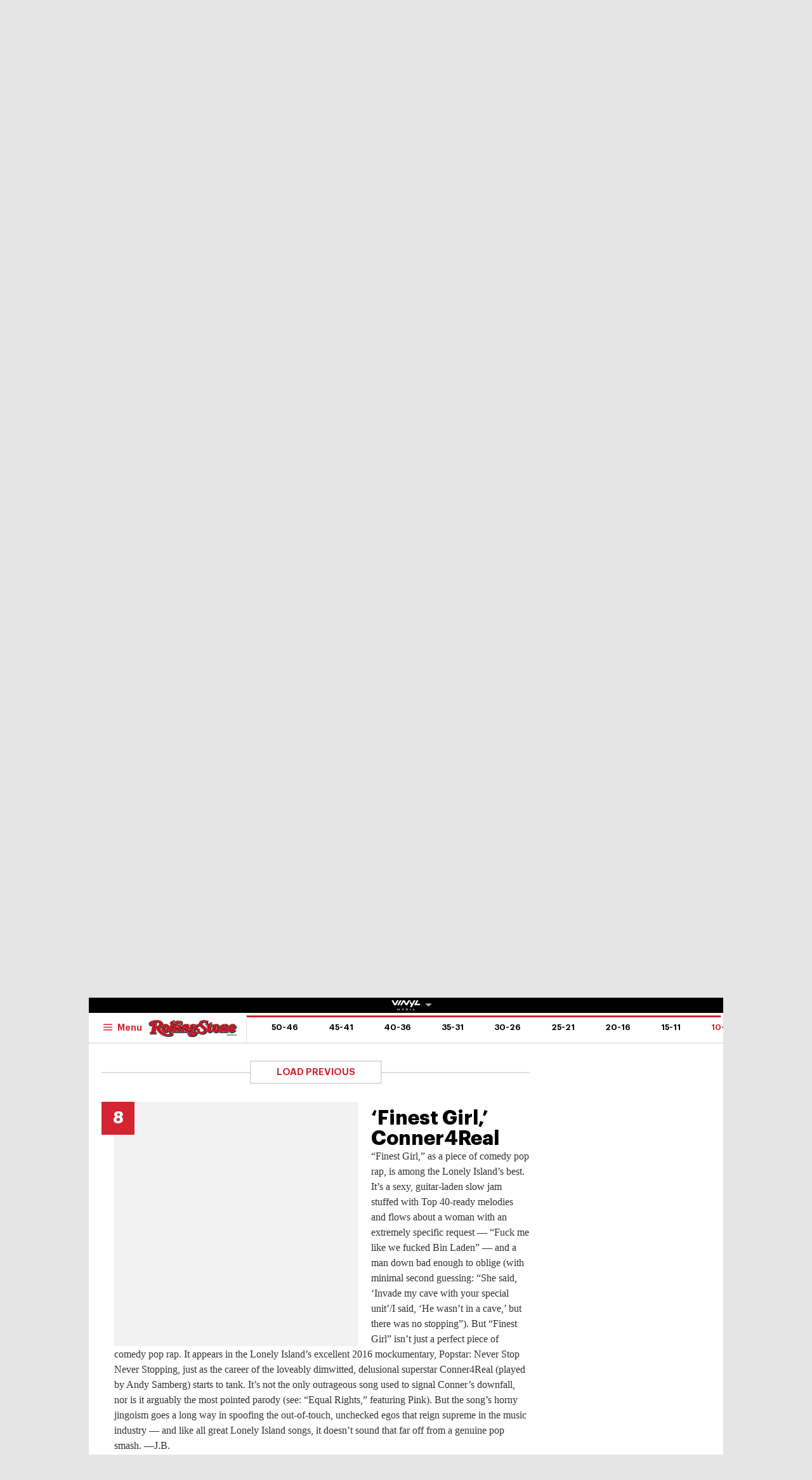

--- FILE ---
content_type: text/css
request_url: https://au.rollingstone.com/wp-content/themes/rs-au/assets/build/css/list.css?ver=20240805.2
body_size: 20742
content:
.wp-caption .wp-caption-text{font-family:Graphik,sans-serif}.fonts-loading .wp-caption .wp-caption-text,.wp-caption .fonts-loading .wp-caption-text{font-family:Graphik Bold Subset,Graphik,Tahoma,Verdana,Segoe,sans-serif;font-weight:700;font-style:normal;font-display:swap}.c-card--brand .c-card__image{transition:opacity .24s cubic-bezier(.455,.03,.515,.955)}.c-card--brand .c-card__image:focus,.c-card--brand .c-card__image:hover{opacity:.8}.c-card__tag,.c-related-horizontal__link{order:-1;display:-webkit-box;display:-ms-flexbox;display:flex;align-items:flex-start;margin-bottom:.3125rem;font-size:.6875rem;letter-spacing:1px;line-height:1.2;color:#000}.c-list--albums .c-list__main:after,.c-list--albums .c-list__related:after{content:"";display:table;clear:both}.c-ad,.c-author__thumb,.c-editors-picks__heading,.c-hamburger,.c-icon,.c-list__separator,.c-picture__thumb-caption,.c-post-actions,.c-social-bar__link,.c-ticketing__footer--powered-by,.c-trending__heading,.c-trending__number,.l-article-header,.l-header__block,.l-header__content--sticky,.l-header__link,.l-header__menu,.l-header__menu-link,.l-header__nav,.l-header__toggle,.l-mega__block,.l-mega__menu{display:-webkit-box;display:-ms-flexbox;display:flex;align-items:center;justify-content:center}.c-card--brand .c-card__heading{transition:color .24s cubic-bezier(.455,.03,.515,.955)}.c-card--brand .c-card__heading:focus,.c-card--brand .c-card__heading:hover{color:dimgray}html{line-height:1.15;-ms-text-size-adjust:100%;-webkit-text-size-adjust:100%}body{margin:0;-moz-osx-font-smoothing:grayscale;-webkit-font-smoothing:antialiased;font-size:1rem;line-height:1.5rem;font-family:Georgia,Times,Times New Roman,serif;overflow-x:hidden}h1,h2,h3,h4,h5,h6{font-family:Graphik,sans-serif;font-weight:400}*,:after,:before{box-sizing:border-box}a:focus{outline:none}a{-webkit-text-decoration-skip:objects;transition:color .24s cubic-bezier(.215,.61,.355,1);text-decoration:none}b,strong{font-weight:700}svg:not(:root){overflow:hidden}svg path{fill:inherit}button,input{overflow:visible;border:0;-webkit-appearance:none;-moz-appearance:none;appearance:none;font:inherit}input[type=radio]{-webkit-appearance:radio;-moz-appearance:radio;appearance:radio}input[type=checkbox]{-webkit-appearance:checkbox;-moz-appearance:checkbox;appearance:checkbox}textarea{overflow:auto}select{font-size:.8125rem;padding:.1875rem .375rem;border:1px solid #ccc;border-radius:.1875rem;outline:none;box-shadow:inset 0 1px .125rem rgba(0,0,0,.15)}blockquote{color:#666;font-size:1.125rem;font-style:italic;line-height:1.875rem;overflow:hidden}blockquote cite{display:block;font-style:normal;font-weight:700;margin-top:.625rem}cite,dfn,em,i{font-style:italic}abbr,acronym{border-bottom:1px dotted #666;cursor:help}ins,mark{background:#eee;text-decoration:none}small{font-size:80%}big{font-size:125%}[type=search]{-webkit-appearance:textfield}[type=search]::-webkit-search-cancel-button,[type=search]::-webkit-search-decoration{-webkit-appearance:none}button{overflow:visible;border:0;font:inherit;-webkit-font-smoothing:inherit;letter-spacing:inherit;background:none;cursor:pointer}img{height:auto;max-width:100%;transition:opacity .3s;opacity:1}img.lazy[data-src]{opacity:0}img.lazy[data-src].visible{opacity:1}address,blockquote,button,dd,dl,dt,fieldset,figure,h1,h2,h3,h4,h5,h6,input,legend,li,ol,optgroup,p,select,textarea,ul{margin:0;padding:0}fieldset{padding:0;border:none}legend{display:block}iframe,table{border:none}table{border-top:1px solid #ccc;border-collapse:collapse;margin:0 0 1.25rem;width:100%}thead th{border-bottom:.125rem solid #ccc;padding-bottom:.625rem}th{padding:.5rem 0;text-align:left}td,th{border:none}td{padding:.5rem}tr{border-bottom:1px solid #ccc}.hidden,.is-hidden{display:none!important}embed,iframe,object{margin:0;max-width:100%}.screen-reader-text{clip:rect(1px,1px,1px,1px);-webkit-clip-path:polygon(0 0,0 0,0 0,0 0);clip-path:polygon(0 0,0 0,0 0,0 0);position:absolute!important;white-space:nowrap;height:1px;width:1px;overflow:hidden}.screen-reader-text:focus{background-color:#f1f1f1;border-radius:.1875rem;box-shadow:0 0 .125rem .125rem rgba(0,0,0,.6);clip:auto!important;color:#21759b;display:block;font-size:.875rem;font-weight:700;height:auto;left:.3125rem;line-height:normal;padding:.9375rem 1.4375rem .875rem;text-decoration:none;top:.3125rem;width:auto;z-index:100000}.alignleft{display:inline;float:left;margin-right:1.25rem}.alignright{display:inline;float:right;margin-left:1.25rem}.aligncenter{clear:both;display:block;margin-left:auto;margin-right:auto}img.aligncenter{float:none;margin:.9375rem auto}img.alignleft{float:left;margin-top:.9375rem;margin-bottom:.9375rem;margin-right:1.25rem;max-width:calc(50% - 2.5rem)}@media (min-width:48rem){img.alignleft{max-width:66%}}img.alignright{float:right;margin-top:.9375rem;margin-bottom:.9375rem;margin-left:1.25rem;max-width:calc(50% - 2.5rem)}@media (min-width:48rem){img.alignright{max-width:66%}}.gallery-caption,.wp-caption{margin-bottom:1.25rem;padding-top:1.25rem;max-width:100%;border-bottom:1px solid #dddee4}.wp-caption img[class*=wp-image-]{display:block}.wp-caption .wp-caption-text{padding:.625rem 0;font-weight:600;font-size:.875rem;line-height:1.25rem;color:#000}#wpstats{width:0;height:0;overflow:hidden;display:block}[data-collapsible].is-expanded [data-collapsible-toggle]:not([data-collapsible-toggle=always-show]),[data-collapsible]:not(.is-expanded) [data-collapsible-panel]{display:none}@media (min-width:60rem){[data-collapsible]:not(.is-expanded) [data-collapsible-panel][data-collapsible-breakpoint=mobile-only]{display:block}}[data-collapsible-toggle]:focus{outline:none}@keyframes ripple{0%{opacity:0;visibility:visible;transform:scale(1)}5%{opacity:1;transform:scale(2)}50%{opacity:.6;visibility:visible;transform:scale(20)}to{opacity:0;visibility:hidden;transform:scale(40)}}[data-ripple]{position:relative;overflow:hidden;-webkit-tap-highlight-color:rgba(255,255,255,0)}[data-ripple]:after{content:"";position:absolute;bottom:calc(50% - .3125rem);left:calc(50% - .3125rem);width:.625rem;height:.625rem;background-color:rgba(0,0,0,.2);border-radius:99%;opacity:0;visibility:hidden}@media (min-width:48rem){[data-ripple]:after{content:none}}[data-ripple][data-ripple=inverted]:after{background-color:hsla(0,0%,100%,.2)}[data-ripple][data-ripple-location=left]:after{left:calc(25% - .3125rem)}[data-ripple][data-ripple-location=right]:after{left:auto;right:calc(25% - .3125rem)}[data-ripple][data-ripple-trigger]:after{animation-duration:.6s;animation-name:ripple}[data-line-menu] .line-menu-indicator{position:absolute;z-index:1000;left:-1.875rem;bottom:0;width:3.75rem;height:.125rem;pointer-events:none;background-color:currentColor;transform-origin:50% 50%;transition:transform 195ms cubic-bezier(.4,0,.2,1)}[data-list-autofocus]{position:relative;opacity:0}[data-list-autofocus] input{position:absolute;z-index:1;width:0;height:0;transform:translateY(40vh)}@-moz-document url-prefix(){[data-list-autofocus] input{transform:translateY(-10vh)}}.t-copy{font-family:Georgia,Times,Times New Roman,serif}.t-bold{font-family:Graphik,sans-serif;font-weight:700}.fonts-loading .t-bold{font-family:Graphik Bold Subset,Graphik,Tahoma,Verdana,Segoe,sans-serif}.t-bold--upper{text-transform:uppercase}.t-bold--condensed{letter-spacing:-1px}.t-bold--loose{letter-spacing:.125em}.t-semibold{font-family:Graphik,sans-serif;font-weight:600}.fonts-loading .t-semibold{font-family:Graphik Bold Subset,Graphik,Tahoma,Verdana,Segoe,sans-serif;font-weight:700;letter-spacing:-.0285em}.t-semibold--upper{text-transform:uppercase}.fonts-loading .t-semibold--upper{letter-spacing:-.013em}.t-semibold--condensed{letter-spacing:-.0221em}.fonts-loading .t-semibold--condensed{letter-spacing:-.0345em}.t-semibold--loose{letter-spacing:.1em}.fonts-loading .t-semibold--loose{letter-spacing:.088em}.t-super{font-family:Graphik Super,Graphik,sans-serif;font-weight:800}.fonts-loading .t-super{font-family:Graphik Bold Subset,Graphik Super,Graphik,Tahoma,Verdana,Segoe,sans-serif;letter-spacing:.0125em}.t-super--upper{text-transform:uppercase}.t-align--center{text-align:center}.c-ad--boxed{padding:.75rem 0;border-top:1px solid #dddee4;border-bottom:1px solid #dddee4}.l-home-top .c-ad--boxed{border-bottom:none;border-top:none;padding:2.5rem 0 0}.c-ad--wide-bg{position:relative;padding:1.5625rem;margin:1.25rem 0}.c-ad--wide-bg:before{content:"";position:absolute;top:0;left:50%;z-index:-100;width:100vw;height:100%;transform:translateX(-50%);background:#f4f4f7}.c-ad--320x50{min-width:20rem;min-height:3.125rem}.c-ad--728x90{min-width:45.5rem;min-height:5.625rem}.c-ad--mobile-header{padding:.3125rem 0;background-color:#d32531}@media (min-width:60rem){.c-ad--mobile-header{display:none}}.is-mega-open .c-ad--mobile-header{display:none}.c-ad--desktop-header{margin:0 auto;padding:1px 0;justify-content:flex-start}.c-ad--admz{text-align:center;margin-bottom:1.25rem}@media (min-width:60rem){.super-marquee{min-width:62.5625rem;margin-top:-1.5625rem}}.super-marquee a{margin-left:auto;margin-right:auto}.super-marquee-container{width:100%}.blockbuster-ad{position:relative;background-position:50%;background-size:cover}@media (min-width:60rem){.blockbuster-ad{max-height:15.625rem;min-width:62.5625rem;margin-top:-1px}}@media (min-width:48rem) and (max-width:51.1875rem){.blockbuster-ad{margin-top:3.75rem}}@media (min-width:48rem){.blockbuster-ad-body{-moz-flex-direction:row;flex-direction:row;flex-wrap:nowrap;-webkit-box-pack:justify}}@media (min-width:48rem){.blockbuster-ad-body,.blockbuster-ad-content{display:-moz-flex;display:-webkit-box;display:-ms-flexbox;display:flex}.blockbuster-ad-content{-moz-justify-content:center;justify-content:center;text-align:left;flex-direction:column;order:1;-webkit-box-ordinal-group:2;-webkit-order:1;-moz-order:1;-ms-flex-order:1}}.blockbuster-ad-video-wrap{overflow:hidden;margin-left:.5rem}@media (min-width:48rem){.blockbuster-ad-video-wrap{max-width:22.5rem;max-height:13.75rem;margin:1.25rem;order:2;-webkit-box-ordinal-group:3;-webkit-order:2;-moz-order:2;-ms-flex-order:2}}.has-side-skins div[id^=attachment]{max-width:29.375rem}.pmc-crown-leaderboard{display:-webkit-box;display:-ms-flexbox;display:flex;max-width:118.75rem;margin-left:auto;margin-right:auto}@media (max-width:30rem){.pmc-crown-leaderboard{position:relative}}.pmc-crown-leaderboard__item{width:50%;position:relative;overflow:hidden}@media (max-width:30rem){.pmc-crown-leaderboard__item{width:100%}}.pmc-crown-leaderboard-picture{width:100%}@media (max-width:43.75rem){.pmc-crown-leaderboard-picture{position:absolute}}@media (max-width:30rem){.pmc-crown-leaderboard__item--mobile-hide{position:absolute;top:0;left:0;z-index:-1;padding-bottom:56.25%}}.adw-300{width:18.75rem}div.adma{display:-webkit-box;display:-ms-flexbox;display:flex;justify-content:center}[id^=adm-inline-article-ad] div.adma{padding:.3125rem 0 1.25rem;border-top:1px solid #dddee4;border-bottom:1px solid #dddee4}.c-content [id^=adm-inline-article-ad]+p{padding:0}.pmc-adm-goog-pub-div.ad-flex-left{margin-right:auto}.pmc-adm-goog-pub-div.ad-flex-right{margin-left:auto}@media only screen and (min-width:48rem) and (max-width:64rem) and (orientation:portrait){.c-list--artists article.c-ad,.l-page__header{display:block}.c-list--artists article.c-ad .admz,.l-page__header .admz{display:-webkit-box;display:-ms-flexbox;display:flex;justify-content:center}}@media only screen and (min-width:48rem) and (max-width:60.625rem) and (orientation:portrait){.c-list--artists article.c-ad .admz,.l-page__header .admz{transform:scale(.76)}.c-list--artists article.c-ad iframe,.l-page__header iframe{max-width:unset}}@media only screen and (min-width:60.625rem) and (max-width:64rem) and (orientation:portrait){.c-list--artists article.c-ad .admz{transform:scale(.7)}.c-list--artists article.c-ad iframe{max-width:unset}}.c-author{display:-webkit-box;display:-ms-flexbox;display:flex;flex-flow:row wrap;width:17.5rem;padding:.75rem .5rem .375rem;border-top:1px solid #dddee4;background-color:#fff;box-shadow:0 .125rem .25rem rgba(0,0,0,.5)}.c-author__thumb{flex:0 0 auto;width:5.75rem;height:5.75rem;overflow:hidden;border-radius:99%}.c-author__headshot{object-fit:cover;width:100%;height:100%}.c-author__meta{flex:1 1 auto;width:calc(100% - 5.75rem);padding:.1875rem 0 1.25rem .75rem}.c-author__meta-link{color:#000}.c-author__meta-link:hover{color:#d32531}.c-author__meta-link--post{display:block;padding:.625rem 0 .625rem 1.25rem}.c-author__meta-link--post:before{content:"";display:inline-block;width:.4375rem;height:.4375rem;margin:0 .3125rem 0 -.9375rem;background-color:#d32531}.c-author__meta-link--all{display:block;text-align:right;padding:.3125rem 0}.c-author__heading{margin-bottom:.3125rem;font-size:1rem;line-height:1.1875rem;word-wrap:break-word}.c-author__role{font-size:.875rem;font-style:italic;line-height:1rem}.c-author__twitter{display:-webkit-box;display:-ms-flexbox;display:flex;align-items:flex-start;margin-top:.3125rem;margin-bottom:.625rem;word-break:break-all;line-height:1.2;color:#6f6f6f;transition:color .24s cubic-bezier(.215,.61,.355,1)}.c-author__twitter:hover{color:#1dadeb}.c-author__twitter .c-icon{padding-top:0;padding-bottom:0}.c-author__posts{flex:0 0 auto;width:100%;list-style:none;font-size:.75rem;line-height:.875rem}.c-author__post{border-top:1px solid #dddee4}.c-author__post:first-child{margin-top:-.375rem;border-top:none}.c-author__view-all{flex:0 0 auto;width:100%;font-size:.625rem;line-height:.75rem;text-align:right}.c-breadcrumbs{display:-webkit-box;display:-ms-flexbox;display:flex;align-items:flex-start}.c-breadcrumbs__link{color:#000}.c-breadcrumbs__link:focus,.c-breadcrumbs__link:hover{color:#d32531}.c-breadcrumbs__link:focus:before,.c-breadcrumbs__link:hover:before{color:#000}.c-breadcrumbs__link+.c-breadcrumbs__link:before{content:"";display:inline-block;width:.5em;height:.5em;margin:0 .5em 0 .25em;border:.1em solid;border-top:none;border-left:none;transform:translateY(-.125em) rotate(-45deg)}.rs__btn{height:2.875em;width:6.5em;box-shadow:0 .125rem .25rem 0 rgba(0,0,0,.5);letter-spacing:1.1px;border:none;transition:box-shadow .5s ease;padding:.125rem .375rem .1875rem;align-items:flex-start;text-align:center;display:inline-block}.rs__btn-skew{transform:skew(-10deg);background-color:#d32531}.rs__btn-skew span{display:block;text-transform:uppercase;transform:skew(10deg);padding:.625em}.rs__btn a,.rs__btn a:hover{color:#fff}.rs__btn:hover{box-shadow:0 0 .25rem 0 rgba(0,0,0,.5)}.rs__btn.spy{background-color:#000}.rs__btn.spy a{color:#fff}.rs__btn.buy{background-color:#d32531}.rs__buy-now-wrapper{display:-webkit-box;display:-ms-flexbox;display:flex;justify-content:center;flex-wrap:wrap;margin:0 1.25em;padding:0 0 3rem}.rs__buy-now-wrapper .rs__btn{width:auto;height:auto}.rs__buy-now-wrapper .rs__btn .rs__link{display:inline-block;line-height:2.1875rem;padding:.3125rem .625rem}.rs__buy-now-wrapper .rs__btn .buy-now-price{margin-left:.625rem;font-style:italic}.rs__buy-now-wrapper .rs__btn.spy{font-weight:700;font-size:20px;font-size:1.25rem;font-family:sans-serif;flex:1 0 auto;text-align:left;-webkit-font-smoothing:antialiased;-moz-osx-font-smoothing:grayscale;padding:0 1rem}.rs__buy-now-wrapper .rs__btn.spy span{display:inline-block;text-transform:none;font-size:1.0625rem}@media (max-width:59.9375rem){.rs__buy-now-wrapper .rs__btn.spy span{line-height:1.1875rem}}@media (max-width:59.9375rem){.rs__buy-now-wrapper .rs__btn.spy{text-align:center;flex-basis:100%}}.rs__buy-now-wrapper .rs__btn.buy{position:relative;top:.3125em;margin-left:.1875em;line-height:1.75em;font-weight:700;font-size:16px;font-size:1rem;font-family:sans-serif}@media (max-width:59.9375rem){.rs__buy-now-wrapper .rs__btn.buy{top:-.25rem;line-height:inherit}}@media (max-width:59.9375rem){.rs__buy-now-wrapper .rs__btn .rs__link{padding:.3125rem .625rem}}.rs__buy-now-wrapper .rs__btn span{padding:0;font-size:1.0625rem}.rs__btn-wrapper .rs__btn{width:auto;height:auto}.rs__btn-wrapper .rs__btn a span{color:#fff}.c-btn{font-size:.6875rem;color:#fff;letter-spacing:.92px/.6875remem;line-height:.6875rem;border-radius:0;transition:background-color .24s cubic-bezier(.215,.61,.355,1),color .24s cubic-bezier(.215,.61,.355,1);cursor:pointer}.c-btn,.c-btn .c-btn__icon,.c-btn .c-btn__main,.c-btn .c-btn__secondary{display:-webkit-inline-box;display:-ms-inline-flexbox;display:inline-flex}.c-btn .c-btn__icon,.c-btn .c-btn__main,.c-btn .c-btn__secondary{align-items:center}.c-btn__inner{display:-webkit-inline-box;display:-ms-inline-flexbox;display:inline-flex;pointer-events:none}.c-btn__icon-wrap{padding:.625rem 0 .625rem .625rem}.c-btn__icon{height:.875rem;width:.9375rem;fill:currentColor}.c-btn__main{padding:.625rem}.c-btn__secondary{padding:.625rem;border-left:1px solid currentColor}.c-btn--block{padding:.4375rem}.c-btn--outline{padding:.6875rem 2.5rem;font-size:.9375rem;letter-spacing:0;color:#d32531;border:.125rem solid #dddee4;background-color:#fff;transition:border-color .24s cubic-bezier(.215,.61,.355,1),color .24s cubic-bezier(.215,.61,.355,1)}.c-btn--outline:focus,.c-btn--outline:hover{color:#000}.c-btn--dark{border:1px solid currentColor;background:#000}.c-btn--dark:focus,.c-btn--dark:hover{color:#000;background:#fff}.c-btn--red{border:1px solid currentColor;background:#d32531;color:#fff}.c-btn--red:focus,.c-btn--red:hover{color:#d32531;background:#fff}.c-btn--large{font-size:1rem;padding:1rem}.c-btn--pagination{padding:1em;font-size:.875rem;line-height:.875rem;letter-spacing:0;border-radius:.3125rem;background-color:#d32531;box-shadow:0 .125rem .25rem 0 rgba(0,0,0,.3)}.c-btn--pagination:focus,.c-btn--pagination:hover{background:#e04b56}.c-btn--twitter{border-radius:.25rem;background-color:#1dadeb;transition:background-color .24s cubic-bezier(.215,.61,.355,1),color .24s cubic-bezier(.215,.61,.355,1)}.c-btn--twitter:focus,.c-btn--twitter:hover{background-color:#fff;color:#1dadeb}.c-byline__amp{color:#d32531}.c-byline__by{display:inline-block;min-width:1.25rem;font-size:108%;font-style:italic;color:#000}.c-byline__author{position:relative;display:inline-block;padding:0 .25rem}.single-post .c-byline__author{padding:0}.c-byline__link{word-break:break-word;color:#d32531}.c-byline__link:focus,.c-byline__link:hover{text-decoration:none;box-shadow:inset 0 -1px 0 0}.c-byline__icon{margin-left:.125rem;fill:#d32531;transform:translateY(1px)}.c-byline__detail{position:absolute;z-index:100;left:-1.4375rem;padding-top:.3125rem;opacity:0;visibility:hidden;transition:opacity .24s cubic-bezier(.455,.03,.515,.955),visibility .24s cubic-bezier(.455,.03,.515,.955)}@media (min-width:78.75rem){.c-byline__detail{padding-top:1.25rem}}.c-byline__author:hover .c-byline__detail{opacity:1;visibility:visible}.c-card{width:100%}.c-card__header,.c-card__wrap{display:-webkit-box;display:-ms-flexbox;display:flex;flex-flow:column nowrap}.c-card__wrap{height:100%;color:#000}.c-card__image{position:relative;width:100%}.c-card__badge{position:absolute;top:50%;left:50%;z-index:1;transform:translate(-50%,-50%)}@media (max-width:47.9375rem){.c-card__badge{pointer-events:none}}.c-card__byline,.c-card__tag{font-size:.6875rem;line-height:.8125rem}.c-card__byline{order:1}.c-card__paywall-icon{display:inline;fill:#000;width:1.9375rem;height:.9375rem;margin-right:.1875rem}.c-card__featured-tag{border-bottom:1px solid #d32531;text-decoration:none}.c-card--brand{display:-webkit-box;display:-ms-flexbox;display:flex}.c-card--brand:focus .c-card__image:before,.c-card--brand:hover .c-card__image:before{opacity:1}.c-card--brand .c-card__wrap{position:relative;display:-webkit-box;display:-ms-flexbox;display:flex;height:auto;width:100%;padding-bottom:1.5625rem;transition:transform .3s ease-out}@media (min-width:48rem){.c-card--brand .c-card__wrap{padding-bottom:2.5rem}}.c-card--brand .c-card__heading{margin-top:.125rem;font-size:.8125rem;line-height:.9375rem}@media (min-width:48rem){.c-card--brand .c-card__heading{margin-top:.625rem;font-size:1.0625rem;line-height:1.4375rem}}.c-card--brand .c-card__timestamp{position:absolute;bottom:0;font-size:.8125rem;color:dimgray}.c-card--brand .c-card__brand{order:-1;margin-top:.3125rem;font-size:.8125rem;color:#d32531}@media (min-width:48rem){.c-card--brand .c-card__brand{margin-top:.625rem}}.c-card--picks .c-card__wrap{flex-direction:row-reverse;align-items:center;padding:.75rem .75rem .75rem 1.25rem;background:none;box-shadow:none;transition:color .24s cubic-bezier(.215,.61,.355,1)}.c-card--picks .c-card__wrap:focus,.c-card--picks .c-card__wrap:hover{color:#d32531}.c-card--picks .c-card__image{width:7.5rem;border-radius:.3125rem;overflow:hidden}.c-card--picks .c-card__header{flex:1 0;padding-right:.9375rem}.c-card--picks .c-card__heading{font-size:.8125rem;line-height:.8125rem}.c-close-button{position:relative;display:block;width:2.25rem;height:2.25rem;border-radius:99%;background-color:#d32531;box-shadow:0 .125rem .25rem 0 rgba(0,0,0,.2);-webkit-tap-highlight-color:rgba(0,0,0,0)}@media (min-width:60rem){.c-close-button{width:3.125rem;height:3.125rem}}.c-close-button:focus,.c-close-button:hover{outline:none}.c-close-button:focus:after,.c-close-button:focus:before,.c-close-button:hover:after,.c-close-button:hover:before{transform:rotate(1turn)}.c-close-button:after,.c-close-button:before{content:"";position:absolute;top:calc(50% - 1px);left:.5rem;width:1.25rem;height:1px;transform:rotate(45deg);transition:transform .6s cubic-bezier(0,0,.2,1);background-color:#fff}@media (min-width:60rem){.c-close-button:after,.c-close-button:before{left:.6875rem;width:1.8125rem;height:.125rem}}.c-close-button:after{transform:rotate(-45deg)}.c-content{font-size:1rem;color:#333;line-height:1.5rem}.c-content .video-embed{position:relative;width:100%;height:0;padding-bottom:56.25%}.c-content .video-embed iframe{position:absolute;top:0;left:0;width:100%;height:100%}.c-content p{padding:.65rem 0}.c-content>blockquote,.c-content>h1,.c-content>h2,.c-content>h3,.c-content>h4,.c-content>h5,.c-content>h6,.c-content>ol,.c-content>p,.c-content>ul{padding:.9375rem 0}.c-content>blockquote:first-child,.c-content>h1:first-child,.c-content>h2:first-child,.c-content>h3:first-child,.c-content>h4:first-child,.c-content>h5:first-child,.c-content>h6:first-child,.c-content>ol:first-child,.c-content>p:first-child,.c-content>ul:first-child{padding-top:0}.c-content>h1{font-family:Graphik,sans-serif;font-weight:700;color:#000;font-size:1.5625rem;line-height:2rem}.fonts-loading .c-content>h1{font-family:Graphik Bold Subset,Graphik,Tahoma,Verdana,Segoe,sans-serif;font-weight:700;font-style:normal;font-display:swap}@media (min-width:48rem){.c-content>h1{font-family:Graphik,sans-serif;font-size:2rem;line-height:2.5rem}.fonts-loading .c-content>h1{font-family:Graphik Bold Subset,Graphik,Tahoma,Verdana,Segoe,sans-serif;font-weight:700;font-style:normal;font-display:swap}}.c-content>h2{font-family:Graphik,sans-serif;font-weight:700;color:#000;font-size:1.25rem;line-height:1.5625rem}.fonts-loading .c-content>h2{font-family:Graphik Bold Subset,Graphik,Tahoma,Verdana,Segoe,sans-serif;font-weight:700;font-style:normal;font-display:swap}@media (min-width:48rem){.c-content>h2{font-family:Graphik,sans-serif;font-size:1.625rem;line-height:2rem}.fonts-loading .c-content>h2{font-family:Graphik Bold Subset,Graphik,Tahoma,Verdana,Segoe,sans-serif;font-weight:700;font-style:normal;font-display:swap}}.c-content>h3{font-family:Graphik,sans-serif;font-weight:700;color:#000;font-size:1.125rem;line-height:1.375rem}.fonts-loading .c-content>h3{font-family:Graphik Bold Subset,Graphik,Tahoma,Verdana,Segoe,sans-serif;font-weight:700;font-style:normal;font-display:swap}@media (min-width:48rem){.c-content>h3{font-family:Graphik,sans-serif;font-size:1.5rem;line-height:1.8125rem}.fonts-loading .c-content>h3{font-family:Graphik Bold Subset,Graphik,Tahoma,Verdana,Segoe,sans-serif;font-weight:700;font-style:normal;font-display:swap}}.c-content>h4{font-family:Graphik,sans-serif;font-weight:700;color:#000;font-size:1.0625rem;line-height:1.25rem}.fonts-loading .c-content>h4{font-family:Graphik Bold Subset,Graphik,Tahoma,Verdana,Segoe,sans-serif;font-weight:700;font-style:normal;font-display:swap}@media (min-width:48rem){.c-content>h4{font-family:Graphik,sans-serif;font-size:1.25rem;line-height:1.5rem}.fonts-loading .c-content>h4{font-family:Graphik Bold Subset,Graphik,Tahoma,Verdana,Segoe,sans-serif;font-weight:700;font-style:normal;font-display:swap}}.c-content>h5{font-family:Graphik,sans-serif;font-weight:700;color:#000;font-size:1rem;line-height:1.1875rem}.fonts-loading .c-content>h5{font-family:Graphik Bold Subset,Graphik,Tahoma,Verdana,Segoe,sans-serif;font-weight:700;font-style:normal;font-display:swap}@media (min-width:48rem){.c-content>h5{font-family:Graphik,sans-serif;font-size:1.0625rem;line-height:1.3125rem}.fonts-loading .c-content>h5{font-family:Graphik Bold Subset,Graphik,Tahoma,Verdana,Segoe,sans-serif;font-weight:700;font-style:normal;font-display:swap}}.c-content>h6{font-family:Graphik,sans-serif;font-weight:700;color:#000;font-size:.75rem;line-height:.9375rem}.fonts-loading .c-content>h6{font-family:Graphik Bold Subset,Graphik,Tahoma,Verdana,Segoe,sans-serif;font-weight:700;font-style:normal;font-display:swap}@media (min-width:48rem){.c-content>h6{font-family:Graphik,sans-serif;font-size:.875rem;line-height:1.0625rem}.fonts-loading .c-content>h6{font-family:Graphik Bold Subset,Graphik,Tahoma,Verdana,Segoe,sans-serif;font-weight:700;font-style:normal;font-display:swap}}.c-content>table{margin:.9375rem 0}.c-content>p a{font-family:Graphik,sans-serif;position:relative;font-weight:600;color:#d32531}.fonts-loading .c-content>p a{font-family:Graphik Bold Subset,Graphik,Tahoma,Verdana,Segoe,sans-serif;font-weight:700;font-style:normal;font-display:swap}.c-content>p a:before{content:"";position:absolute;top:0;left:0;height:100%;width:100%;background-color:rgba(211,37,49,.1);transform:scaleX(0) scaleY(.9);transform-origin:left center;transition:transform .3s cubic-bezier(.455,.03,.515,.955)}.c-content>p a:focus:before,.c-content>p a:hover:before{transform:scaleX(1) scaleY(.9)}.c-content>blockquote{font-family:Graphik,sans-serif;font-weight:700;color:#000;font-style:normal;font-size:1.25rem;line-height:1.5625rem;text-align:center}.fonts-loading .c-content>blockquote{font-family:Graphik Bold Subset,Graphik,Tahoma,Verdana,Segoe,sans-serif;font-weight:700;font-style:normal;font-display:swap}.c-content>blockquote footer{font-size:.5em}@media (min-width:48rem){.c-content>blockquote{font-family:Graphik,sans-serif;font-size:1.625rem;line-height:2rem}.fonts-loading .c-content>blockquote{font-family:Graphik Bold Subset,Graphik,Tahoma,Verdana,Segoe,sans-serif;font-weight:700;font-style:normal;font-display:swap}}.c-content>ol,.c-content>ul{list-style-position:inside}.c-content>table{display:block;padding-bottom:12px;padding-bottom:.75rem;width:100%;max-width:calc(100vw - 2.5rem);overflow-x:auto;border:0;border-collapse:collapse;border-spacing:0;text-align:left;white-space:nowrap}.c-content>table td,.c-content>table th{border-bottom:1px solid #dddee4;padding:.9375rem .625rem}.c-content>table th{border-color:#333}@media (min-width:60rem){.c-content>table{max-width:calc(100vw - 22.5rem)}}@media (min-width:78.75rem){.c-content>table{width:42.5rem}}@media (min-width:81.25rem){.c-content>table{width:43.75rem}}.c-content>iframe{margin-left:0;margin-right:0}.c-content--no-sidebar>h1{font-family:Graphik,sans-serif;font-weight:700;color:#000;font-size:2rem;line-height:1.875rem}.fonts-loading .c-content--no-sidebar>h1{font-family:Graphik Bold Subset,Graphik,Tahoma,Verdana,Segoe,sans-serif;font-weight:700;font-style:normal;font-display:swap}@media (min-width:48rem){.c-content--no-sidebar>h1{font-family:Graphik,sans-serif;font-size:3rem;line-height:3.125rem}.fonts-loading .c-content--no-sidebar>h1{font-family:Graphik Bold Subset,Graphik,Tahoma,Verdana,Segoe,sans-serif;font-weight:700;font-style:normal;font-display:swap}}.c-content--no-sidebar>h2{font-family:Graphik,sans-serif;font-weight:700;color:#000;font-size:1.25rem;line-height:1.5625rem}.fonts-loading .c-content--no-sidebar>h2{font-family:Graphik Bold Subset,Graphik,Tahoma,Verdana,Segoe,sans-serif;font-weight:700;font-style:normal;font-display:swap}@media (min-width:48rem){.c-content--no-sidebar>h2{font-family:Graphik,sans-serif;font-size:1.5rem;line-height:2rem}.fonts-loading .c-content--no-sidebar>h2{font-family:Graphik Bold Subset,Graphik,Tahoma,Verdana,Segoe,sans-serif;font-weight:700;font-style:normal;font-display:swap}}.c-content--no-sidebar>p>b,.c-content--no-sidebar>p>strong{font-family:Graphik,sans-serif;font-weight:700;color:#000}.fonts-loading .c-content--no-sidebar>p>b,.fonts-loading .c-content--no-sidebar>p>strong{font-family:Graphik Bold Subset,Graphik,Tahoma,Verdana,Segoe,sans-serif;font-weight:700;font-style:normal;font-display:swap}.c-content--no-sidebar>p>a{color:#1389fe}.c-cover{display:-webkit-box;display:-ms-flexbox;display:flex;position:relative;overflow:hidden;height:100%}@media (min-width:60rem){.c-cover{padding:.625rem 0 .625rem .3125rem}}.c-cover__image{display:block;width:6.875rem;margin:.5rem;transform:rotate(6deg);box-shadow:0 .125rem .25rem 0 rgba(0,0,0,.5);transition:transform .2s cubic-bezier(.6,-.28,.74,.05)}.c-cover__image:hover{transform:rotate(6deg) translateY(-.625rem)}@media (max-width:59.9375rem){.c-cover__image{display:none}}.c-cover__cta{-ms-grid-row-align:center;align-self:center;padding:0 1.25rem;color:#d32531;font-size:1rem}.c-cover__cta:focus,.c-cover__cta:hover{color:#000}@media (max-width:59.9375rem){.c-cover__cta{font-size:.75rem;padding:.4375rem 0}}.c-cover--mega{padding-left:0;padding-right:1.875rem}.c-cover--mega .c-cover__cta{order:-1;padding:0 .9375rem 0 0;font-size:.9375rem}.c-cover--mega .c-cover__cta:focus,.c-cover--mega .c-cover__cta:hover{color:#fff}.c-crop{position:relative;overflow:hidden;width:100%;margin:0;padding:0;background-color:rgba(0,0,0,.05)}.c-crop:after{content:"";display:block;width:100%;padding-bottom:75%}.c-crop__img{width:100%;height:100%;object-fit:cover;position:absolute;object-position:0 top;top:50%;left:50%;width:calc(100% + .125rem);max-width:calc(100% + .125rem);height:calc(100% + .125rem);transform:translate(-50%,-50%)}.c-crop--ratio-2x3:after{padding-bottom:150%}.c-crop--ratio-11x14:after{padding-bottom:127.27273%}.c-crop--ratio-5x6:after{padding-bottom:120%}.c-crop--ratio-1x1:after{padding-bottom:100%}.c-crop--ratio-4x3:after{padding-bottom:75%}.c-crop--ratio-3x2:after{padding-bottom:66.66667%}.c-crop--ratio-7x4:after{padding-bottom:57.14286%}.c-crop--ratio-video:after{padding-bottom:56.19632%}.c-crop--ratio-2x1:after{padding-bottom:50%}.c-crop--size-related:after{padding-bottom:100%}@media (min-width:48rem){.c-crop--size-related:after{padding-bottom:65.78947%}}.c-crop--size-featured:after{padding-bottom:50%}@media (min-width:78.75rem){.c-crop--size-featured:after{padding-bottom:66.66667%}}.c-crop--size-featured-home:after{padding-bottom:100%}@media (min-width:60rem) and (max-width:68.75rem){.c-crop--size-featured-home:after{padding-bottom:63.04348%}}@media (min-width:68.75rem){.c-crop--size-featured-home:after{padding-bottom:100%}}.c-crop--size-features-main:after{padding-bottom:69.33333%}@media (max-width:51.25rem){.c-crop--size-features-main:after{padding-bottom:66%}}@media (max-width:47.9375rem){.c-crop--size-domino:after{padding-bottom:100%}}.c-crop--video .player-container{width:auto;height:auto!important}.c-crop--video.c-crop--landscape .c-crop__img{height:calc(100% + .125rem)}.c-crop [id^=jwplayer_][id*=_div],.c-crop iframe,.c-crop video{position:absolute;left:0;}.c-crop iframe[data-src*=youtu]{width:100%;height:100%}.c-crop .player-minimize [id^=jwplayer_][id*=_div],.c-crop .player-minimize iframe,.c-crop .player-minimize video{position:relative}.c-editors-picks{background-color:#f4f4f7}.c-editors-picks__heading{padding:.5rem 0;font-size:1.125rem;line-height:1;color:#fff;background-color:#000;border-top:.25rem solid #d32531}.c-editors-picks__list{list-style:none}.c-editors-picks__item+.c-editors-picks__item{border-top:1px solid #dddee4}.c-form__group{display:-webkit-box;display:-ms-flexbox;display:flex}.c-form__field{flex-grow:1}.c-form__input{height:2.5rem;width:100%;padding:0 .9375rem;font-size:.9375rem;color:#000}.c-form__input::-webkit-input-placeholder{color:#909090}.c-form__input::-moz-placeholder{color:#909090}.c-form__input::-ms-input-placeholder{color:#909090}.c-form__input::placeholder{color:#909090}.c-form__input:focus{outline:none}.c-form__button{flex-shrink:0;padding:0 1.25rem;font-size:.75rem;letter-spacing:.05em;color:#fff;background-color:#000;transition:background-color .24s cubic-bezier(.215,.61,.355,1)}.c-form__button:focus,.c-form__button:hover{background-color:rgba(0,0,0,.7)}.c-form--faded .c-form__input{border-radius:.3125rem 0 0 .3125rem;box-shadow:inset 0 .1875rem .5rem 0 rgba(0,0,0,.5)}.c-form--faded .c-form__button{border-radius:0 .3125rem .3125rem 0;color:#fff;background-color:#d32531}.c-form--footer .c-form__input{font-size:.875rem}.c-form--footer .c-form__button{width:25%;margin-left:1.5rem;font-size:.6875rem;background-color:#d32531}.c-hamburger{padding:0 .9375rem;color:#000;transition:color .24s cubic-bezier(.215,.61,.355,1)}@media (min-width:60rem){.c-hamburger{padding:.1875rem .625rem}.is-header-sticky .c-hamburger{padding:.625rem;font-size:.875rem;color:#d32531}.is-header-sticky .c-hamburger:focus,.is-header-sticky .c-hamburger:hover{color:#000}}.c-hamburger:focus,.c-hamburger:hover{color:#d32531;outline:none}.c-hamburger__icon{display:block;fill:currentColor;width:1.375rem;height:1.375rem}@media (min-width:60rem){.c-hamburger__icon{width:1.25rem;height:1.0625rem}}.c-hamburger__label{margin-left:.3125rem}@media (max-width:59.9375rem){.c-hamburger__label{display:none}}.is-header-sticky .c-hamburger--sticky-collapsed .c-hamburger__label{display:none}.c-icon{padding:.3125rem;line-height:0}.c-icon svg{width:.9375rem;height:.9375rem;fill:#000}.c-icon--white svg{fill:#fff}.c-icon--large svg{width:1.125rem;height:1.125rem}.c-icon--inline{display:-webkit-inline-box;display:-ms-inline-flexbox;display:inline-flex;vertical-align:middle}.c-icon--round{width:1.5rem;height:1.5rem;border-radius:99%}.c-icon--inverted{background-color:#fff;transition:background-color .24s cubic-bezier(.215,.61,.355,1)}.c-icon--inverted svg{fill:#000}.c-icon--twitter svg{fill:#1dadeb}.c-icon--rs-pro{padding:0 .3125rem 0 0}.c-icon--rs-pro svg{width:1.3125rem;height:1.3125rem;fill:#d32531}@media (min-width:48rem){.c-list{padding-bottom:2.5rem}}.c-list__item{padding-top:2.8125rem;margin-top:2.8125rem;border-top:.125rem solid #dddee4}.c-list__item:after{content:"";display:table;clear:both}.c-list__number{padding:.625rem 1.09375rem;font-size:1.625rem;line-height:2rem;color:#fff;background-color:#d32531}.c-list__title{font-size:1.9375rem;line-height:2rem;color:#000}@media (max-width:29.9375rem){.c-list__title{width:100%;margin-top:.625rem}}.c-list__picture{position:relative;z-index:0}.c-list__share{position:absolute;bottom:.625rem;right:.625rem;z-index:100;cursor:pointer}.c-list__icon{display:block;width:1.25rem;height:1.25rem;fill:#fff}.c-list__social-bar{position:absolute;top:.1875rem;right:3.125rem}.c-list__tag{font-size:1.125rem;line-height:1.9375rem;color:#000}.c-list__separator{position:relative}.c-list__separator--with-border{margin-top:1.25rem;margin-bottom:2.5rem}.c-list__separator--with-border:after,.c-list__separator--with-border:before{position:absolute;width:100%;height:.125rem;left:0;background-color:#dddee4}.c-list__separator--with-border:after{content:"";top:1.0625rem}.c-list__separator+.c-list__separator--with-border{margin-top:5rem;margin-bottom:0}.c-list__separator+.c-list__separator--with-border:before{content:"";top:-2.1875rem}.c-list__separator-btn{position:absolute;top:1.6875rem;z-index:100}.c-list__separator--with-border .c-list__separator-btn{position:static}.c-list--artists .c-list__item{display:-webkit-box;display:-ms-flexbox;display:flex;flex-direction:column}.c-list--artists .c-list__header{order:-1;display:-webkit-box;display:-ms-flexbox;display:flex;align-items:center;margin-bottom:.625rem}.c-list--artists .c-list__number{margin-right:.9375rem;align-selft:start;}.c-list--artists .c-list__lead,.c-list--artists .c-list__main{margin-top:.625rem}@media (min-width:60rem){.c-list--artists .c-list__share{bottom:1.25rem;right:1.25rem}}@media (max-width:59.9375rem){.c-list--artists .c-list__social-bar{top:-.1875rem}}.c-list--artists .c-list__icon{filter:url('data:image/svg+xml;charset=utf-8,<svg xmlns="http://www.w3.org/2000/svg"><filter id="filter"><feGaussianBlur in="SourceAlpha" stdDeviation="5" /><feOffset dx="1" dy="6" result="offsetblur" /><feFlood flood-color="rgba(0,0,0,0.5)" /><feComposite in2="offsetblur" operator="in" /><feMerge><feMergeNode /><feMergeNode in="SourceGraphic" /></feMerge></filter></svg>#filter');-webkit-filter:drop-shadow(0 .3125rem .3125rem rgba(0,0,0,.5));filter:drop-shadow(0 .3125rem .3125rem rgba(0,0,0,.5));cursor:pointer}@media (min-width:60rem){.c-list--artists .c-list__icon{width:1.875rem;height:1.875rem}}.c-list--albums .c-list__item{position:relative;padding-left:1.25rem}@media (max-width:47.9375rem){.c-list--albums .c-list__item{padding-right:1.25rem}}.c-list--albums .c-list__picture{width:18.75rem}@media (min-width:48rem){.c-list--albums .c-list__picture{float:left;margin-right:1.25rem}}@media (min-width:78.75rem){.c-list--albums .c-list__picture{width:24.0625rem}}.c-list--albums .c-list__header{padding-top:.625rem}@media (min-width:48rem){.c-list--albums .c-list__header{padding-top:.625rem}}.c-list--albums .c-list__number{position:absolute;top:2.8125rem;left:0}.c-list--albums .c-list__share{padding:.3125rem;background:rgba(0,0,0,.8);border:1px solid #444;border-radius:.3125rem}.c-list--albums .c-list__rating{margin-bottom:1.25rem}.c-list--albums .c-list__read-more{margin-top:1.875rem;font-size:.625rem;color:#d32531;letter-spacing:1.45px}.c-list--albums .c-list__related{margin-top:.625rem}.c-mega-nav{border-top:1px solid #303030}@media (min-width:60rem){.c-mega-nav{display:-webkit-box;display:-ms-flexbox;display:flex;flex-flow:row wrap;align-items:flex-start;border-top:none}}.c-mega-nav,.c-mega-nav__submenu{list-style:none}.c-mega-nav__submenu{flex:0 0 auto;width:100%;box-shadow:0 -1px 1px 0 rgba(0,0,0,.5)}.c-mega-nav__item{display:-webkit-box;display:-ms-flexbox;display:flex;justify-content:space-between;overflow:hidden}@media (max-width:59.9375rem){.c-mega-nav__item{flex-flow:row wrap;border-bottom:1px solid #303030;background-color:#000;transition:background-color .24s cubic-bezier(.215,.61,.355,1)}.c-mega-nav__item[data-collapsible=expanded]:not(.c-mega-nav__item--sub){background-color:#d32531}}@media (min-width:60rem){.c-mega-nav__item{flex:0 0 auto;width:33.33333%;flex-flow:column nowrap;padding:1.25rem .9375rem}}.c-mega-nav__item--sub{display:block}@media (max-width:59.9375rem){.c-mega-nav__item--sub{border-bottom-color:#dddee4;background-color:#fff}}@media (min-width:60rem){.c-mega-nav__item--sub{width:100%;padding:0}}.c-mega-nav__link{flex:1 1 auto;width:calc(100% - 3.4375rem);padding:.8125rem 1.25rem;display:-webkit-box;display:-ms-flexbox;display:flex;align-items:center;font-size:1.25rem;color:#fff}@media (min-width:60rem){.c-mega-nav__link{position:relative;width:100%;margin-bottom:.3125rem;padding:0 0 .625rem;font-size:1.75rem}}@media (min-width:60rem){.c-mega-nav__link:before{content:"";position:absolute;bottom:0;left:0;width:100%;height:1px;background-image:-webkit-gradient(linear,left top,right top,from(#d32531),to(rgba(211,37,49,0)));background-image:linear-gradient(90deg,#d32531,rgba(211,37,49,0))}}.c-mega-nav__link--sub{width:100%;padding-left:2.1875rem;font-size:.9375rem;color:#000}@media (min-width:60rem){.c-mega-nav__link--sub{font-family:Helvetica,Arial,sans-serif;margin:0;padding:0;font-size:.9375rem;font-weight:400;color:#dddee4}}.c-mega-nav__link--sub:focus,.c-mega-nav__link--sub:hover{color:#d32531}@media (min-width:60rem){.c-mega-nav__link--sub:before{content:none}}.c-mega-nav__expander{position:relative;flex:0 0 auto;width:3.4375rem;height:3.125rem}@media (min-width:60rem){.c-mega-nav__expander{display:none}}.c-mega-nav__expander-icon{display:block}.c-mega-nav__expander-icon:after,.c-mega-nav__expander-icon:before{content:"";position:absolute;z-index:1;width:1rem;height:1px;top:50%;left:50%;margin-left:-.5rem;background-color:#fff;transition:transform .6s cubic-bezier(0,0,.2,1)}[data-collapsible=expanded] .c-mega-nav__expander-icon:after,[data-collapsible=expanded] .c-mega-nav__expander-icon:before{transform:rotate(540deg)}.c-mega-nav__expander-icon:after{transform:rotate(90deg)}.c-newswire{display:-webkit-box;display:-ms-flexbox;display:flex;flex-wrap:wrap;width:calc(100% + 1.25rem);margin:.625rem -.625rem -2.5rem;list-style:none}@media (max-width:47.9375rem){.c-newswire{padding:0 .3125rem}}.c-newswire__item{display:-webkit-box;display:-ms-flexbox;display:flex;width:50%;padding:0 .625rem .625rem}@media (max-width:47.9375rem){.c-newswire__item{margin-bottom:.9375rem}}@media (max-width:47.9375rem){.c-newswire__item:first-child{width:100%}}@media (min-width:60rem){.c-newswire__item{width:20%;padding:0 .625rem 2.5rem}}.c-newswire--dark{margin-bottom:0}.c-newswire--dark .c-newswire__item{padding:.3125rem .9375rem 1.25rem}@media (max-width:59.9375rem){.c-newswire--tablet-scroller{width:calc(100% + 3.125rem);margin:.625rem -1.25rem -2.5rem;padding:0 .625rem;flex-wrap:nowrap;overflow-y:auto;-webkit-overflow-scrolling:touch}.c-newswire--tablet-scroller .c-newswire__item{width:25%;padding:0 .625rem 2.5rem;min-width:13.75rem}}.c-page-nav{position:relative;height:2.75rem;color:#fff}@media (min-width:48rem){.c-page-nav{height:auto}}@media (max-width:47.9375rem){.c-page-nav{overflow:hidden}.c-page-nav.is-expanded{overflow:visible}}.c-page-nav__list{position:absolute;z-index:1;display:-webkit-box;display:-ms-flexbox;display:flex;flex-flow:column nowrap;width:100%;list-style:none;color:#fff}@media (min-width:48rem){.c-page-nav__list{position:relative;flex-direction:row;justify-content:center}}@media (max-width:47.9375rem){.c-page-nav__item{position:relative;overflow:hidden;display:block;margin-top:.3125rem;transform:translateY(100%);opacity:0;visibility:hidden;transition:transform 0ms linear 225ms,opacity 225ms cubic-bezier(.4,0,.2,1),visibility 225ms cubic-bezier(.4,0,.2,1);color:#fff}.c-page-nav__item.is-active{order:-1;visibility:visible;transform:none;opacity:1;margin-top:0}.c-page-nav__item.is-visible{transform:none;opacity:1;visibility:visible;transition:transform 225ms cubic-bezier(.4,0,.2,1),opacity 225ms cubic-bezier(.4,0,.2,1),visibility 225ms cubic-bezier(.4,0,.2,1)}}.c-page-nav__link{position:relative;z-index:1;display:block;padding:.625rem .9375rem;white-space:nowrap;overflow:hidden;text-overflow:ellipsis;color:#fff}@media (min-width:48rem){.c-page-nav__link{padding:0 .9375rem}}@media (min-width:48rem){.c-page-nav--1-column .c-page-nav__list{flex-flow:column nowrap}}@media (min-width:48rem){.c-page-nav--2-columns .c-page-nav__list{flex-flow:row wrap}}@media (min-width:48rem){.c-page-nav--2-columns .c-page-nav__item{width:50%}}@media (max-width:47.9375rem){.c-page-nav__list:after{content:"";position:absolute;width:.75rem;height:.75rem;top:1.375rem;right:.9375rem;transform:scaleY(.85) translate(-50%,-75%) rotate(45deg);border:.125rem solid;border-left:none;border-top:none;transition:transform 225ms cubic-bezier(.4,0,.2,1)}.c-page-nav.is-expanded .c-page-nav__list:after{transform:scaleY(-.85) translate(-50%,25%) rotate(45deg)}}.c-page-nav--footer{overflow:hidden;border:1px solid #6f6f6f;transition:height 375ms cubic-bezier(.4,0,.2,1)}@media (min-width:48rem){.c-page-nav--footer{border:none}}.c-page-nav--footer .c-page-nav__list{position:relative;justify-content:flex-start}.c-page-nav--footer .c-page-nav__list:after{right:1.5625rem}@media (min-width:48rem){.c-page-nav--footer .c-page-nav__item{font-size:.875rem}.c-page-nav--footer .c-page-nav__item--heading{width:100%;padding-bottom:.5rem;font-size:1.1875rem}}@media (max-width:47.9375rem){.c-page-nav--footer .c-page-nav__link{min-height:2.875rem;padding-left:1.5625rem}}@media (min-width:48rem){.c-page-nav--footer .c-page-nav__link{padding:.1875rem 0}}@media (min-width:48rem){.c-page-nav--footer.c-page-nav--cta .c-page-nav__item:not(.c-page-nav__item--heading) .c-page-nav__link{margin-bottom:1.25rem;padding:.875rem 1.25rem;border:1px solid;font-size:.6875rem;line-height:.8125rem;font-weight:700;text-align:center}}.c-page-nav--footer a.c-page-nav__link:focus,.c-page-nav--footer a.c-page-nav__link:hover{color:#d32531}.c-page-nav--footer .c-page-nav__icon{margin-right:.75rem}.c-page-nav--footer .c-page-nav__link:hover .c-page-nav__icon{background-color:#d32531}.c-pagination{display:-webkit-box;display:-ms-flexbox;display:flex;padding:1.25rem 0}.c-pagination__btn{transition:opacity .24s cubic-bezier(.455,.03,.515,.955)}.c-pagination__btn--right{margin-left:auto}.c-pagination__btn.is-hidden{opacity:0}.c-picture{display:block;padding:.625rem 0}.c-picture__caption{padding:.625rem 0;border-bottom:1px solid #dddee4}.c-picture__title{font-size:.875rem;line-height:1.25rem;color:#000}.c-picture__source{font-size:.6875rem;line-height:1rem;color:#6f6f6f}.c-picture__lead{padding-top:.625rem;padding-bottom:1.875rem;font-size:1.0625rem;line-height:1.625rem;color:#333}.c-picture__thumbs{position:relative;z-index:0;display:-webkit-box;display:-ms-flexbox;display:flex;flex-flow:row wrap;width:calc(100% - 5rem);padding:.1875rem .625rem 0;margin:-1.875rem auto -.625rem;background:#fff}@media (max-width:47.9375rem),(min-width:60rem) and (max-width:78.6875rem){.c-picture__thumbs{width:calc(100% - .75rem);padding:.1875rem .1875rem 0;margin:-.9375rem auto -.375rem}}.c-picture__thumb{position:relative;flex:0 0 auto;width:calc(33.33333% - .375rem);margin:.1875rem}@media (min-width:48rem){.c-picture__thumb{width:calc(25% - 1.25rem);margin:.625rem}}@media (min-width:60rem) and (max-width:78.6875rem){.c-picture__thumb{width:calc(25% - .375rem);margin:.1875rem}}@media (max-width:47.9375rem){.c-picture__thumb--with-caption{width:calc(100% - .375rem)}.c-picture__thumb--with-caption .c-picture__thumb-image{display:none}}.c-picture__thumb-caption{flex-flow:column nowrap;padding:.625rem;font-size:.9375rem;line-height:1.1875rem/1rem;color:#fff;background-color:#000;transition:color .24s cubic-bezier(.455,.03,.515,.955),background-color .24s cubic-bezier(.455,.03,.515,.955)}@media (min-width:48rem){.c-picture__thumb-caption{position:absolute;z-index:100;top:0;right:0;bottom:0;left:0;font-size:1rem;background-color:rgba(0,0,0,.7)}}.c-picture__thumb-subtitle{margin:0 0 .1875rem;font-size:.625rem;color:#facd42}@media (min-width:48rem){.c-picture__thumb-subtitle{margin:0 0 .5rem;font-size:.6875rem}}.c-picture:hover .c-picture__thumb-caption{color:#facd42;background-color:#000}.c-picture--video .c-picture__frame{position:relative;cursor:pointer}.c-picture__frame:hover .c-play-btn__border{stroke-dashoffset:0;stroke:#fff;transition:stroke-dashoffset .5s cubic-bezier(.445,.05,.55,.95),stroke .2s cubic-bezier(.445,.05,.55,.95)}.c-picture--video .c-picture__badge{position:absolute;left:0;bottom:0;z-index:1;padding:1.25rem}@media (min-width:48rem){.c-picture--video .c-picture__badge{padding:2.5rem}}.c-picture--video .c-picture__caption,.c-picture--video .c-picture__lead{border-bottom:none}.c-picture--wide{padding:0}@media (max-width:47.9375rem){.c-picture--wide{margin:0 -1.25rem}}.c-picture--wide .c-picture__badge{position:absolute;left:0;bottom:0;z-index:1;padding:1.25rem}@media (max-width:47.9375rem){.c-picture--wide .c-picture__badge{padding:.9375rem;left:50%;top:50%;bottom:auto;transform:translate(-50%,-50%)}}.c-picture--no-caption{margin-bottom:1.25rem}.c-play-btn{display:block;width:2.25rem;height:2.25rem}@media (min-width:48rem){.c-play-btn{width:3.4375rem;height:3.4375rem}}.c-play-btn--medium{width:2.25rem;height:2.25rem}@media (min-width:48rem){.c-play-btn--medium{width:2.6875rem;height:2.6875rem}}.c-play-btn--small{width:1.875rem;height:1.875rem}@media (min-width:48rem){.c-play-btn--small{width:2.25rem;height:2.25rem}}.c-play-btn:not(:root){overflow:visible}.c-play-btn__icon{fill:#fff}.c-play-btn--clock{width:3.125rem;height:3.125rem}@media (min-width:48rem){.c-play-btn--clock{width:4.375rem;height:4.375rem}}.c-play-btn--big-clock{width:4.0625rem;height:4.0625rem}@media (min-width:48rem){.c-play-btn--big-clock{width:4.875rem;height:4.875rem}}.c-play-btn--clock .c-play-btn__fill{fill:rgba(0,0,0,.7)}.c-play-btn--clock .c-play-btn__border,.c-play-btn--thumb .c-play-btn__border{transform:rotate(-90deg);transform-origin:center;stroke:hsla(0,0%,100%,0);transition:stroke-dashoffset .5s cubic-bezier(.445,.05,.55,.95),stroke .5s cubic-bezier(.445,.05,.55,.95)}.c-play-btn--clock:hover .c-play-btn__border,.c-play-btn--thumb:hover .c-play-btn__border{stroke-dashoffset:0;stroke:#fff;transition:stroke-dashoffset .5s cubic-bezier(.445,.05,.55,.95),stroke .2s cubic-bezier(.445,.05,.55,.95)}.c-pmc-footer{font-family:Graphik,sans-serif;width:100%;background:#fff;padding-top:.625rem;padding-bottom:.625rem}.fonts-loading .c-pmc-footer{font-family:Graphik Bold Subset,Graphik,Tahoma,Verdana,Segoe,sans-serif;font-weight:700;font-style:normal;font-display:swap}.c-pmc-footer .c-page-nav__item,.c-pmc-footer .c-page-nav__link,.c-pmc-footer .c-page-nav__list:after{color:#000}.c-pmc-footer__wrap{margin:0 auto;padding-left:1.25rem;padding-right:1.25rem;width:100%;min-width:20rem;max-width:81.25rem;display:-webkit-box;display:-ms-flexbox;display:flex;align-items:center}@media (max-width:47.9375rem){.c-pmc-footer__wrap{padding:.9375rem;flex-direction:column}}.c-pmc-footer__logo,.c-pmc-footer__logo a{display:-webkit-box;display:-ms-flexbox;display:flex}.c-pmc-footer__logo a svg{width:8.1875rem;height:1.5625rem}.c-pmc-footer__legal{color:#7b7b7b;font-weight:500;font-size:.6875rem;line-height:.8125rem;margin-left:1.875rem}@media (max-width:47.9375rem){.c-pmc-footer__legal{margin:.9375rem 0 0;text-align:center}}.c-pmc-footer__dropdown{margin-left:auto;margin-top:.3125rem;margin-bottom:.3125rem;position:relative;width:12.5rem;color:#000;font-size:.6875rem;text-align:left;font-weight:700}@media (max-width:47.9375rem){.c-pmc-footer__dropdown{margin-right:auto;margin-top:.9375rem;text-align:center;display:none}}.c-pmc-footer__dropdown ul{list-style:none;border:none;box-shadow:0 -.3125rem .3125rem rgba(0,0,0,.15)}.c-pmc-footer__dropdown:focus-within .c-pmc-footer__dropdown-contents,.c-pmc-footer__dropdown:hover .c-pmc-footer__dropdown-contents{visibility:visible;opacity:1;transition:opacity 225ms cubic-bezier(.4,0,.2,1)}.c-pmc-footer__dropdown:focus-within .c-pmc-footer__dropdown-trigger:after,.c-pmc-footer__dropdown:hover .c-pmc-footer__dropdown-trigger:after{transform:scaleY(-.85) translate(-50%,25%) rotate(45deg)}.c-pmc-footer__dropdown-trigger{height:1.875rem;display:-webkit-box;display:-ms-flexbox;display:flex;align-items:center;padding-left:.625rem;cursor:pointer;border:1px solid #dddee4}@media (min-width:48rem){.c-pmc-footer__dropdown-trigger:after{content:"";position:absolute;width:.75rem;height:.75rem;top:41%;right:.9375rem;transform:scaleY(.85) translate(-50%,-75%) rotate(45deg);border:.125rem solid;border-left:none;border-top:none;transition:transform 225ms cubic-bezier(.4,0,.2,1)}}.c-pmc-footer__dropdown-contents{visibility:hidden;opacity:0;position:absolute;bottom:1.875rem;width:100%;z-index:1000;background-color:#fff;max-height:9.375rem;overflow-y:scroll}.c-pmc-footer__brand{display:-webkit-box;display:-ms-flexbox;display:flex;padding-left:.625rem;color:#000;transition:background-color 225ms cubic-bezier(.4,0,.2,1),color 225ms cubic-bezier(.4,0,.2,1)}.c-pmc-footer__brand:hover{background:#d32531;color:#fff}@media (min-width:48rem){.c-pmc-footer--mobile{display:none}}.c-post-actions{flex-wrap:wrap;padding:.625rem 0;border-top:.125rem solid #000;border-bottom:1px solid #000}.c-post-actions__newsletter{flex-grow:1;display:-webkit-box;display:-ms-flexbox;display:flex;align-items:center;margin:.3125rem 0;font-size:.875rem;line-height:.875rem;color:#000}@media (min-width:48rem){.c-post-actions__newsletter{font-size:1rem;line-height:1rem}}.c-post-actions__badge{width:2.3125rem;height:2.3125rem;fill:#d32531}.c-post-actions__text{margin-left:.625rem}.c-post-actions__link{color:#d32531;transition:color .24s cubic-bezier(.215,.61,.355,1)}.c-post-actions__link:focus,.c-post-actions__link:hover{color:#e04b56}.c-rating{display:-webkit-inline-box;display:-ms-inline-flexbox;display:inline-flex;align-items:center;justify-content:space-between;width:8.75rem}.c-rating.c-rating--4-stars{width:7rem}.c-rating__star{position:relative;width:.9375rem;height:.9375rem}.c-rating__star use{fill:#808baa}.c-rating__star--active use:last-child{fill:#d32531}.c-related-horizontal{display:-webkit-box;display:-ms-flexbox;display:flex;align-items:center;flex-wrap:wrap}.c-related-horizontal__title{padding:.4375rem;font-size:.6875rem;line-height:1;letter-spacing:1px;color:#fff;background:#000}.c-related-horizontal__link,.c-related-horizontal__title{margin:.3125rem .9375rem .3125rem 0}.c-section-header{position:relative;justify-content:flex-start;padding:.25rem 0;border-top:.25rem solid #d32531}.c-section-header--dark{padding-top:.75rem;background-color:#0f161e}.c-section-header--country{border-top-color:#7a592d}.c-section-header,.c-section-header__btn,.c-section-header__heading{display:-webkit-box;display:-ms-flexbox;display:flex;align-items:center;color:#000}.c-section-header--dark .c-section-header__heading{padding-left:1.25rem;color:#fff}.c-section-header__heading{font-size:1.75rem;line-height:1.1}@media (min-width:48rem){.c-section-header__heading{font-size:2.8125rem}}.c-section-header__icon{height:1em;width:1em;margin-right:.625rem;fill:#d32531}.c-section-header__cta{padding-left:.625rem;font-size:.625rem;line-height:.75rem;color:#d32531}@media (min-width:48rem){.c-section-header__cta{padding-left:1.25rem}}.c-section-header__cta:hover{color:#000}.c-section-header--dark .c-section-header__cta:hover{color:#d32531}.c-section-header__msg{display:none;margin-left:auto;font-family:Arial,Helvetica,sans-serif;font-size:.75rem;line-height:1.2;text-align:right;color:#7b7c84;opacity:0;transform:translateY(.625rem);transition:opacity .24s cubic-bezier(.455,.03,.515,.955),transform .24s cubic-bezier(.455,.03,.515,.955)}@media (min-width:48rem){.l-section.is-closing .c-section-header__msg{display:block}.l-section.is-closed .c-section-header__msg{transform:translateY(0);opacity:1}}.c-section-header__btn{margin-left:auto;padding:.4375rem .625rem;font-size:.625rem;line-height:1;letter-spacing:1px;color:#7b7c84;border:1px solid #7b7c84;border-radius:.9375rem;transition:opacity .24s cubic-bezier(.215,.61,.355,1)}.c-section-header__btn:hover{opacity:.8}.l-section.is-closed .c-section-header__btn{margin-left:1.25rem}@media (max-width:47.9375rem){.c-section-header__btn{display:none}}.c-section-header__btn-arrow{width:.4375rem;height:.25rem;margin-left:.3125rem;transform-origin:center;fill:#7b7c84;transition:transform .24s cubic-bezier(.215,.61,.355,1)}.l-section.is-closed .c-section-header__btn-arrow{transform:scale(-1)}.c-section-header__show{display:none}.c-section-header__hide,.l-section.is-closed .c-section-header__show{display:inline}.l-section.is-closed .c-section-header__hide{display:none}.c-section-header__powerby{position:absolute;right:0;width:6.25rem;letter-spacing:1px;color:#6c6c6c;font-size:.5625rem;font-family:Helvetica Neue;text-align:center;text-transform:uppercase}@media (max-width:47.9375rem){.c-section-header__powerby{width:auto}}@media (max-width:47.9375rem){.c-section-header__powerby--text{display:inline-block;vertical-align:middle;margin-right:.3125rem}}.c-section-header__powerby--logo{height:.875rem;width:6.25rem}@media (max-width:47.9375rem){.c-section-header__powerby--logo{display:inline-block;vertical-align:middle}}.c-social-bar{display:-webkit-box;display:-ms-flexbox;display:flex;list-style:none}.c-social-bar__item{flex:1 1 auto}.c-social-bar__link{background-color:#333;transition:opacity .24s cubic-bezier(.215,.61,.355,1)}.c-social-bar__link:focus,.c-social-bar__link:hover{opacity:.8}.c-social-bar__link[href*="facebook.com"]{background-color:#3e5b96}.c-social-bar__link[href*="twitter.com"]{background-color:#1dadeb}.c-social-bar__link[href*="pinterest.com"]{background-color:#ed5755}.c-social-bar__link[href*="tumblr.com"]{background-color:#284053}.c-social-bar__link[href*="reddit.com"]{background-color:#ff4500}.c-social-bar__link[href*="linkedin.com"]{background-color:#0077b5}.c-social-bar__link[data-action*=whatsapp],.c-social-bar__link[href*="whatsapp.com"]{background-color:#23c100}.c-social-bar__link--show-more{background-color:#3c8314}.c-social-bar--small .c-social-bar__item+.c-social-bar__item{margin-left:.5rem}.c-social-bar--small .c-social-bar__link{width:2.1875rem;height:1.5625rem}.c-social-bar--round .c-social-bar__item+.c-social-bar__item{margin-left:.4375rem}.c-social-bar--round .c-social-bar__link{width:2.375rem;height:2.375rem;border:1px solid #333;border-radius:99%;background-color:transparent}.c-social-bar--wide{margin-right:-.5rem;margin-bottom:-.5rem}.c-social-bar--wide .c-social-bar__link{margin-right:.5rem;margin-bottom:.5rem}@media (min-width:30rem){.c-social-bar--wide .c-social-bar__link{width:3.75rem}}@media (min-width:60rem){.c-social-bar--wide .c-social-bar__link{width:4.375rem}}.c-social-bar--wide[data-collapsible=expanded]{flex-wrap:wrap}.c-social-bar--wide[data-collapsible=expanded] .c-social-bar__item{flex-grow:0}.c-subscribe{justify-content:space-between}.c-subscribe,.c-subscribe__block--get-magazine,.c-subscribe__description,.c-subscribe__form{display:-webkit-box;display:-ms-flexbox;display:flex;position:relative;z-index:1}.c-subscribe__block{position:relative;overflow:hidden;width:calc(50% - .625rem);padding:1.6875rem 1.875rem;border-radius:.3125rem;color:#fff;background-color:#0f161e;box-shadow:0 .125rem .25rem 0 rgba(0,0,0,.2)}.c-subscribe__block--get-magazine{justify-content:center;background:transparent no-repeat 50%;background-size:cover;background-color:#f0ece7;color:#000}.c-subscribe__cover{position:relative;z-index:1;flex:0 0 auto;width:11.5rem;margin-right:1.875rem}.c-subscribe__cover img{display:block}.c-subscribe__description,.c-subscribe__form{flex-flow:column nowrap;align-items:start}.c-subscribe__description{margin:0 auto;max-width:25rem;font-size:.9375rem;line-height:1.45}.c-subscribe__block--get-magazine .c-subscribe__description{width:calc(100% - 13.4375rem)}.c-subscribe__heading{font-size:1.75rem;line-height:1.25;margin-bottom:.625rem}.c-subscribe__important{flex-grow:1;font-size:1rem;line-height:1.25}.c-subscribe__content{margin-bottom:1.25rem}.c-subscribe__form{width:100%;flex-grow:1;justify-content:flex-end}.c-subscribe__input{font-family:Helvetica,Arial,sans-serif;width:100%;padding:.875rem 1.375rem;box-shadow:inset 0 1px .1875rem 0 rgba(0,0,0,.5);font-size:1rem}.c-subscribe__button{align-self:flex-start;min-width:11.9375rem;margin-top:1.875rem;padding:.625rem;font-size:.6875rem;text-align:center;color:#fff;transition:background-color .24s cubic-bezier(.215,.61,.355,1)}.c-subscribe__button--subscribe{background-color:#d32531}.c-subscribe__button--subscribe:focus,.c-subscribe__button--subscribe:hover{background-color:#a91e27}.c-subscribe__button--newsletter{background-color:#d32531}.c-subscribe__button--newsletter:focus,.c-subscribe__button--newsletter:hover{background-color:#a91e27}.c-subscribe__x{position:absolute;right:1.625rem;font-size:.6875rem;cursor:pointer;padding:0;top:.625rem;width:1.25rem;height:1.25rem}.c-subscribe__x:focus,.c-subscribe__x:hover{color:#d32531}.c-tags{padding:.625rem 0;font-size:.875rem;line-height:1.3125rem;color:#000}.c-tags__item{color:#6f6f6f;transition:color .24s cubic-bezier(.215,.61,.355,1)}.c-tags__item:hover{color:#000}.c-trending{counter-reset:c-trending-counter}.c-trending__heading{background-color:#d32531;border-top:.25rem solid #d32531;color:#fff;font-size:2.1875rem;padding:.625rem 0;line-height:1;letter-spacing:0}.is-sidebar-open .c-trending__heading{background-color:transparent}.c-trending__heading-icon{height:1em;width:1em;margin-right:.625rem;fill:#fff}.c-trending__list{list-style:none}.c-trending__item+.c-trending__item{border-top:1px solid #dddee4}.c-trending__link{color:currentColor;transition:color .24s cubic-bezier(.215,.61,.355,1)}.c-trending__link:focus,.c-trending__link:hover,.c-trending__link:hover .c-trending__caption{color:dimgray}.c-trending__title{display:-webkit-box;display:-ms-flexbox;display:flex;align-items:center;padding:.4375rem 0;font-size:.8125rem;line-height:.8125rem}.c-trending__number{flex-shrink:0;width:2rem;height:2rem;margin:.3125rem .9375rem;color:#d32531;font-size:1.5rem}.c-trending__number span{margin-left:1px}.c-trending__counter:before{counter-increment:c-trending-counter;content:counter(c-trending-counter)}.c-trending__caption{position:relative;left:0;padding:0 .9375rem;transition:color .24s cubic-bezier(.215,.61,.355,1)}.c-trending--hero .c-trending__title{padding:.75rem}.c-trending--hero .c-trending__list{background-color:#fff;box-shadow:0 .125rem .8125rem 0 rgba(0,0,0,.15)}.c-trending--hero .c-trending__number{border-radius:50%;border:1px solid #d32531;font-size:.89375rem;height:1.5625rem;letter-spacing:1.79px;line-height:1.125rem;width:1.5625rem;margin:.3125rem .75rem .3125rem 0}.c-trending--hero .c-trending__caption{padding:0}.c-trending--sidebar{background-color:#fff;border:.25rem solid #d32531;padding:0 1.125rem;margin-top:1rem}.is-sidebar-open .c-trending--sidebar{background-color:transparent}.c-trending--sidebar:after,.c-trending--sidebar:before{background-color:#fff;content:"";display:block;height:.25rem;left:1rem;position:relative;width:14.0625rem}.is-sidebar-open .c-trending--sidebar:after,.is-sidebar-open .c-trending--sidebar:before{background-color:#e5e5e5}.c-trending--sidebar:before{top:-.25rem}.c-trending--sidebar:after{top:.25rem}.c-trending--sidebar .c-trending__list{transform:translateY(-.75rem)}.c-trending--sidebar .c-trending__number{margin-left:0;margin-right:.5rem}.c-trending--sidebar .c-trending__number .c-trending__counter{font-family:Publico Banner;font-size:1.875rem;line-height:2.25rem}.c-trending--sidebar .c-trending__heading{background-color:#fff;border:0;color:#d32531;font-size:2.125rem;left:16px;left:1rem;line-height:2.5625rem;margin:0;padding:0;position:relative;text-align:center;top:-1.625rem;width:14.0625rem}.c-trending--sidebar .c-trending__heading-icon{fill:#d32531}.c-trending--sidebar .c-trending__image,.c-trending--sidebar .c-trending__title{position:relative;z-index:1}.c-trending--sidebar .c-trending__image:before,.c-trending--sidebar .c-trending__title:before{content:"";position:absolute;z-index:1}.c-trending--sidebar .c-trending__image{max-height:10.75rem;max-width:16.125rem;margin-bottom:.1875rem}.c-trending--sidebar .c-trending__caption{color:#000;padding:0}[data-st-search-form],[data-st-search-form] .search-input-with-autocomplete{height:100%}[data-st-search-form] .search-form{display:-webkit-box;display:-ms-flexbox;display:flex;align-items:center;position:relative;height:100%;color:#dddee4;border-radius:.3125rem;transition:color .24s cubic-bezier(.215,.61,.355,1)}@media (min-width:60rem){[data-st-search-form] .search-form{color:#333}}.is-search-expandable [data-st-search-form] .search-form{color:#6f6f6f}.is-search-expandable [data-st-search-form] .search-form:focus,.is-search-expandable [data-st-search-form] .search-form:hover{color:#d32531}[data-st-search-form] .search-form:after,[data-st-search-form] .search-form:before{content:"";display:block;position:absolute;z-index:1;top:50%;left:.9375rem;margin-top:-.1875rem;border:.125rem solid;cursor:pointer;pointer-events:none}@media (min-width:60rem){[data-st-search-form] .search-form:after,[data-st-search-form] .search-form:before{opacity:.6}}.is-search-expandable [data-st-search-form] .search-form:after,.is-search-expandable [data-st-search-form] .search-form:before{opacity:1}.is-search-expanded [data-st-search-form] .search-form:after,.is-search-expanded [data-st-search-form] .search-form:before{border-color:#fff}[data-st-search-form] .search-form:before{margin-top:-.5rem;width:.75rem;height:.75rem;border-radius:99%}.is-search-expandable [data-st-search-form] .search-form:before{transform:scale(1.25)}[data-st-search-form] .search-form:after{width:.5rem;border-width:.125rem 0 0;transform:translate(.5rem,.375rem) rotate(45deg)}.is-search-expandable [data-st-search-form] .search-form:after{transform:scale(1.25) translate(.5rem,.375rem) rotate(45deg)}[data-st-search-form] input{height:100%;border:none;border-radius:0;background-color:transparent}[data-st-search-form] input:focus{outline:none}[data-st-search-form] [type=text]{flex:1 0 auto;padding:.125rem .625rem 0 2.8125rem;font-size:.9375rem;color:#dddee4;background-color:#181818;box-shadow:inset 0 .1875rem .375rem 0 rgba(0,0,0,.5)}@media (min-width:60rem){[data-st-search-form] [type=text]{border-radius:.3125rem;color:#333;background-color:#fff}}[data-st-search-form] [type=text]::-webkit-input-placeholder{color:#dddee4}[data-st-search-form] [type=text]::-moz-placeholder{color:#dddee4}[data-st-search-form] [type=text]::-ms-input-placeholder{color:#dddee4}[data-st-search-form] [type=text]::placeholder{color:#dddee4}@media (min-width:60rem){[data-st-search-form] [type=text]::-webkit-input-placeholder{color:#6f6f6f}[data-st-search-form] [type=text]::-moz-placeholder{color:#6f6f6f}[data-st-search-form] [type=text]::-ms-input-placeholder{color:#6f6f6f}[data-st-search-form] [type=text]::placeholder{color:#6f6f6f}}.is-search-expandable [data-st-search-form] [type=text]::-webkit-input-placeholder{color:#6f6f6f}.is-search-expandable [data-st-search-form] [type=text]::-moz-placeholder{color:#6f6f6f}.is-search-expandable [data-st-search-form] [type=text]::-ms-input-placeholder{color:#6f6f6f}.is-search-expandable [data-st-search-form] [type=text]::placeholder{color:#6f6f6f}.is-search-expandable [data-st-search-form] [type=text]{position:absolute;top:1px;left:2.5rem;width:18.75rem;height:2.6875rem;padding:.125rem 3.4375rem 0 .9375rem;font-size:.875rem;opacity:0;visibility:hidden;transition:opacity .24s cubic-bezier(.215,.61,.355,1),visibility .24s cubic-bezier(.215,.61,.355,1);color:#000;background-color:#fff;border:1px solid #dddee4;border-radius:.375rem;box-shadow:inset 0 .125rem .25rem 0 rgba(0,0,0,.3)}.is-header-sticky .is-search-expandable [data-st-search-form] [type=text]{border-radius:0;background-color:#f4f4f7;left:-16rem}.is-search-expanded [data-st-search-form] [type=text]{opacity:1;visibility:visible}[data-st-search-form] [type=submit]{position:absolute;top:calc(50% - 1.375rem);left:0;width:2.8125rem;height:2.75rem;padding:0;overflow:hidden;font-size:0;background-color:transparent;cursor:pointer}.is-search-expandable [data-st-search-form] [type=submit]{left:auto;right:0;border:1px solid #dddee4;border-radius:.375rem;transition:background-color .24s cubic-bezier(.215,.61,.355,1)}.is-header-sticky .is-search-expandable [data-st-search-form] [type=submit]{border-radius:0;border-top:none;border-bottom:none}.is-search-expanded [data-st-search-form] [type=submit]{border-radius:.375rem 0 0 .375rem;background-color:#d32531}.l-header__wrap [data-st-search-form] .swiftype-widget{position:absolute;z-index:-1;top:100%;left:0;right:0;width:21.25rem}@media (min-width:60rem){.is-header-sticky .l-header__wrap [data-st-search-form] .swiftype-widget{left:-16rem}}[data-st-search-form] .autocomplete{margin-top:-.3125rem;padding-top:.3125rem;background-color:#fff;border:1px solid #dddee4;border-top-color:transparent;font-size:.875rem;line-height:1.5;box-shadow:0 .125rem .25rem rgba(0,0,0,.2)}@media (min-width:60rem){[data-st-search-form] .autocomplete{background-color:#000;border-color:#303030}.is-search-expandable [data-st-search-form] .autocomplete{background-color:#fff;border-color:#dddee4}}[data-st-search-form] .autocomplete.inactive{display:none}.is-header-sticky [data-st-search-form] .autocomplete{margin-top:0;padding-top:0}[data-st-search-form] .ac-result,[data-st-search-form] .ac-section-title{padding:.625rem}[data-st-search-form] .ac-section-title{font-size:.75rem;text-transform:uppercase;color:#d32531}[data-st-search-form] .ac-result{border-top:1px solid #dddee4;cursor:pointer;transition:background-color .24s cubic-bezier(.215,.61,.355,1)}@media (min-width:60rem){[data-st-search-form] .ac-result{border-top-color:#303030}.is-search-expandable [data-st-search-form] .ac-result{border-top-color:#dddee4}}[data-st-search-form] .ac-result:focus,[data-st-search-form] .ac-result:hover{background-color:#f4f4f7}@media (min-width:60rem){[data-st-search-form] .ac-result:focus,[data-st-search-form] .ac-result:hover{background-color:#181818}.is-search-expandable [data-st-search-form] .ac-result:focus,.is-search-expandable [data-st-search-form] .ac-result:hover{background-color:#f4f4f7}}[data-st-search-form] .ac_title{display:inline;padding-right:.5em;color:#333}@media (min-width:60rem){[data-st-search-form] .ac_title{color:#f4f4f7}.is-search-expandable [data-st-search-form] .ac_title{color:#333}}[data-st-search-form] .ac_title em{font-style:normal;font-weight:700;color:#000}@media (min-width:60rem){[data-st-search-form] .ac_title em{color:#fff}.is-search-expandable [data-st-search-form] .ac_title em{color:#000}}[data-st-search-form] .ac_sub{font-family:Georgia,Times,Times New Roman,serif;display:inline-block;font-weight:400;font-style:italic;font-size:.75rem;color:#6f6f6f}.c-ticketing{border:.25rem solid #d32531}.c-ticketing__heading{background-color:#d32531;padding:.3rem 0 .7rem}.c-ticketing__heading--title{color:#fff;font-size:1.75rem;letter-spacing:-.41px;line-height:2.1875rem}.c-ticketing__location{color:#d32531;font-size:.875rem;font-weight:500;padding-top:1.25rem;letter-spacing:.5px;line-height:1.0625rem}.c-ticketing__location span{display:none;margin-left:1.25rem;position:relative}.c-ticketing__location span:before{background:url("[data-uri]") no-repeat;content:"";display:block;height:1rem;left:-1.4rem;position:absolute;top:0;width:1.0625rem}.c-ticketing__location a{background:url("[data-uri]") no-repeat;display:none;height:.5rem;margin-left:.25rem;width:.875rem}.c-ticketing__list{list-style-type:none;margin:0;padding:1.25rem .9375rem}.c-ticketing__list--item{display:-webkit-box;display:-ms-flexbox;display:flex;border-bottom:.8px solid #e5e4e4;padding-bottom:1.25rem;margin-bottom:1.25rem}.c-ticketing__list--item:last-child{margin-bottom:0;padding-bottom:0;border-bottom:none}.c-ticketing__date{background-color:#fff;border-radius:.3125rem;box-shadow:0 .125rem .25rem 0 rgba(0,0,0,.2);display:-webkit-box;display:-ms-flexbox;display:flex;flex-direction:column;height:4.6875rem;justify-content:center;margin-right:1.25rem;min-width:5rem;visibility:hidden;width:5rem}.c-ticketing__date>a{display:block;margin:.625rem}.c-ticketing__date--day{color:#5e606a;font-family:Helvetica,Arial,sans-serif;font-size:.625rem;line-height:.75rem;padding-bottom:.2rem;text-transform:uppercase;white-space:nowrap}.c-ticketing__date--date{color:#000;font-family:Graphik,sans-serif;font-size:1.0625rem;line-height:1.25rem;letter-spacing:-.31px;padding-bottom:1.6px;text-transform:uppercase;white-space:nowrap}.c-ticketing__date--time{color:#d32531;font-family:Graphik,sans-serif;font-size:.6875rem;font-weight:600;line-height:.8125rem;white-space:nowrap}.c-ticketing__details{text-align:left}.c-ticketing__details--event{font-family:Graphik,sans-serif;font-size:1.0625rem;line-height:1.125rem;padding-bottom:1.6px;transition:opacity .25s ease-out}.c-ticketing__details--event:hover{opacity:.7}.c-ticketing__details--event a{color:#000}.c-ticketing__details--location{color:#707070;font-family:Helvetica,Arial,sans-serif;font-size:.875rem;line-height:1rem}.c-ticketing__details--purchase{font-family:Graphik,sans-serif;font-size:.75rem;line-height:.875rem;text-transform:uppercase;margin-top:.625rem;visibility:hidden}.c-ticketing__details--purchase a{color:#d32531;position:relative}.c-ticketing__details--purchase a:after{background:url("[data-uri]") no-repeat;content:"";display:block;height:1.1875rem;position:absolute;right:-1.6875rem;top:-.3125rem;width:1.3125rem}.c-ticketing__footer{padding:0 .9375rem}.c-ticketing__footer--more-events a{background-color:#d32531;border-radius:.1875rem;box-shadow:0 0 1px transparent;color:#fff;display:block;font-family:Graphik,sans-serif;font-size:.875rem;line-height:1.0625rem;letter-spacing:.63px;padding:.625rem;text-transform:uppercase;transform:perspective(1px) translateZ(0);transition-duration:.3s;transition-property:box-shadow}.c-ticketing__footer--more-events a:hover{box-shadow:0 .625rem .625rem -.625rem rgba(0,0,0,.5)}.c-ticketing__footer--powered-by>*{padding:1rem .1875rem}.c-ticketing__footer--powered-by span{color:#4a4a4a;font-family:Georgia,Times,Times New Roman,serif;font-size:.6875rem;font-style:italic;line-height:.75rem}.c-ticketing__loader .c-ticketing__loader--loading{display:inline-block}.c-ticketing__loader--loading{display:none;position:relative;width:4rem;height:.6875rem}.c-ticketing__loader--loading div{position:absolute;top:0;width:.6875rem;height:.6875rem;border-radius:50%;background-color:#d32531;animation-timing-function:cubic-bezier(0,1,1,0)}.c-ticketing__loader--loading div:first-child{left:.375rem;animation:ticketing-ellipsis1 .6s infinite}.c-ticketing__loader--loading div:nth-child(2){left:.375rem;animation:ticketing-ellipsis2 .6s infinite}.c-ticketing__loader--loading div:nth-child(3){left:1.625rem;animation:ticketing-ellipsis2 .6s infinite}.c-ticketing__loader--loading div:nth-child(4){left:2.8125rem;animation:ticketing-ellipsis3 .6s infinite}@keyframes ticketing-ellipsis1{0%{transform:scale(0)}to{transform:scale(1)}}@keyframes ticketing-ellipsis2{0%{transform:translate(0)}to{transform:translate(1.1875rem)}}@keyframes ticketing-ellipsis3{0%{transform:scale(1)}to{transform:scale(0)}}.l-article-content .t-copy{font-size:1.125rem;line-height:1.75rem}@media (min-width:78.75rem){html:not(.has-side-skins) .l-article-content{padding:0 calc(11.11111% + .6875rem)}body.single-pmc-gallery .l-article-content{padding:0}}@media (min-width:48rem){.l-article-content .player-container{overflow:hidden}}.l-article-content__pull{margin:.9375rem 0}@media (min-width:48rem){.l-article-content__pull{max-width:11.875rem}}@media (min-width:48rem){.l-article-content__pull--left{float:left;margin:2.1875rem 2.1875rem 0 0}}@media (min-width:78.75rem){html:not(.has-side-skins) .l-article-content__pull--left{margin-left:calc(-14.28571% - .6875rem)}}.l-article-header{flex-flow:row wrap;justify-content:space-between;margin-top:-.3125rem}.l-article-header__row{padding:.3125rem 0;flex:0 0 auto;width:100%}.l-article-header__row--title{padding-top:.625rem;font-size:1.75rem;line-height:2.0625rem}@media (min-width:48rem){.l-article-header__row--title{padding-top:.3125rem;font-size:2.25rem;line-height:2.5rem}}@media (min-width:60rem){.l-article-header__row--title{font-size:2.5rem;line-height:2.8125rem}}.l-article-header__row--lead{font-size:.9375rem;line-height:1.125rem}@media (min-width:48rem){.l-article-header__row--lead{font-size:1.1875rem;line-height:1.4375rem}}.l-article-header__block{padding:.3125rem 0;flex:1 1 auto}.l-article-header__block--breadcrumbs,.l-article-header__block--time{font-size:.6875rem;line-height:.8125rem}.l-article-header__block--breadcrumbs{padding-right:.625rem}.l-article-header__block--time{flex-grow:0;color:#6f6f6f}.l-article-header__block--byline{padding:.625rem .625rem .625rem 0;font-size:.8125rem}.l-article-header__block--share{flex-grow:0;width:100%}@media (min-width:30rem){.l-article-header__block--share{width:auto}}.l-article-header__siteserved-ad,.l-blog{width:100%}.l-blog{margin:0 auto;padding-left:1.25rem;padding-right:1.25rem;min-width:20rem;max-width:81.25rem;position:relative;z-index:1;padding-top:1.25rem}@media (min-width:60rem){.l-blog{display:-ms-grid;display:grid;-ms-grid-columns:calc(100% - 20rem) 1.25rem 18.75rem;grid-template-columns:calc(100% - 20rem) 1.25rem 18.75rem;padding-top:1.875rem}body.single-pmc_list .l-blog,body.single-pmc_list_item .l-blog{-ms-grid-columns:calc(100% - 17.8125rem) .3125rem 18.125rem;grid-template-columns:calc(100% - 17.8125rem) .3125rem 18.125rem}}.l-blog__header{-ms-grid-column:1;-ms-grid-column-span:3;grid-column:1/4;margin-bottom:1.25rem;width:100%}.l-blog__primary{-ms-grid-column:1;-ms-grid-column-span:1;grid-column:1/2}.l-blog__secondary{-ms-grid-column:3;-ms-grid-column-span:1;grid-column:3/4;width:18.75rem;margin-right:auto;margin-left:auto;margin-bottom:1.5625rem}.l-blog__secondary .admz{margin:1.25rem auto}@media (max-width:59.9375rem){.l-blog__secondary{padding-top:2.5rem}}@media (max-width:20rem){.l-blog__secondary{margin-left:-.625rem}}.l-blog__item+.l-blog__item{padding-top:.9375rem}@media (min-width:48rem){.l-blog__item+.l-blog__item{padding-top:1.25rem}}.l-blog__item+.l-blog__item--spacer-s{padding-top:.3125rem}@media (min-width:48rem){.l-blog__item+.l-blog__item--spacer-s{padding-top:.625rem}}.l-blog__item+.l-blog__item--spacer-l{padding-top:1.25rem}@media (min-width:48rem){.l-blog__item+.l-blog__item--spacer-l{padding-top:1.875rem}}.l-blog__item+.l-blog__item--spacer-xl{padding-top:1.875rem}@media (min-width:48rem){.l-blog__item+.l-blog__item--spacer-xl{padding-top:2.5rem}}.l-blog__flag{position:absolute;top:0;left:0;max-width:60%;transform:translateY(-50%)}.l-blog--with-gap{padding-bottom:1.875rem}@media (min-width:48rem){.l-blog--with-gap{padding-bottom:2.5rem}}.l-blog--with-flag{padding-top:2.5rem}@media (min-width:60rem){.l-blog--with-flag{padding-top:2.8125rem}}.is-single.has-branding:not(.single-pmc_top_video) .l-blog{margin-top:1.5625rem;padding-bottom:1.875rem;background:#fff;box-shadow:0 .125rem .25rem 0 rgba(0,0,0,.2);width:calc(100% - .875rem)}@media (min-width:48rem){.is-single.has-branding:not(.single-pmc_top_video) .l-blog{margin-top:3.125rem}}.l-footer{margin-top:1.5625rem;color:#fff;background-color:#000}.l-footer__wrap{margin:0 auto;padding:1.5625rem 1.25rem;width:100%;min-width:20rem;max-width:81.25rem;position:relative}@media (min-width:48rem){.l-footer__wrap{padding-bottom:.9375rem}}@media (min-width:78.75rem){html:not(.has-side-skins) .l-footer__wrap{padding-left:20.3125rem}}@media (min-width:48rem){.l-footer__nav{display:-webkit-box;display:-ms-flexbox;display:flex;margin:0 -1.25rem}}@media (min-width:48rem){.l-footer__menu{flex:1 1 auto;width:25%;padding:.3125rem 1.5625rem}.l-footer__menu--wide{width:33.33333%}}.l-footer__menu+.l-footer__menu{padding-top:1.25rem}@media (min-width:48rem){.l-footer__menu+.l-footer__menu{padding-top:0;border-left:1px solid #303030}}.l-footer__newsletter{display:none}@media (min-width:48rem){.l-footer__newsletter{display:-webkit-box;display:-ms-flexbox;display:flex;justify-content:space-between;align-items:center;padding:.75rem 0;margin:.625rem 0;border-top:1px solid #303030;border-bottom:1px solid #303030}}.l-footer__newsletter-heading{padding-right:3.125rem;font-size:1.8125rem}.l-footer__newsletter-form{flex:1 1 auto}.l-footer__cover{display:none}@media (min-width:78.75rem){html:not(.has-side-skins) .l-footer__cover{display:block;position:absolute;bottom:0;left:.625rem;width:18.75rem;height:calc(100% - 1.25rem)}}.l-footer__cover-image{display:block;position:absolute;left:50%;transform:translateX(-50%) scale(.9);width:auto;max-height:100%}@media (min-width:48rem){.l-footer__legal{display:-webkit-box;display:-ms-flexbox;display:flex;justify-content:space-between;align-items:center}}.l-footer__copyright{padding-top:1.25rem;font-size:.875rem;line-height:1.2;text-align:center}@media (min-width:48rem){.l-footer__copyright{order:-1;flex:1 1 auto;padding-top:0;font-size:.75rem;text-align:left;color:#a7a6a6}}.l-footer__branding{display:block;width:100%;padding-top:1.5625rem;text-align:center}@media (min-width:48rem){.l-footer__branding{width:auto;padding-top:.625rem}}.l-footer__logo{position:relative;top:.1875rem;width:12.6875rem;height:2.3125rem;fill:#d32531}.l-footer__tip{display:none}@media (min-width:48rem){.l-footer__tip{display:-webkit-box;display:-ms-flexbox;display:flex;justify-content:space-between;align-items:center;padding:.75rem 0;margin:.625rem 0}}.l-footer__tip-heading{font-size:1.8125rem;flex:none;line-height:2.1875rem;padding-right:1.5625rem}.l-footer__tip-body{flex:1 1 auto;font-size:.875rem;font-style:italic;height:2.125rem;line-height:1.0625rem}.l-footer__tip-link{align-items:center;border:1px solid currentColor;color:#fff;display:-webkit-box;display:-ms-flexbox;display:flex;height:2.625rem;justify-content:center;font-size:.6875rem;letter-spacing:1px;line-height:.8125rem;text-transform:uppercase;width:11.875rem}.l-footer__tip-link:focus,.l-footer__tip-link:hover{color:#d32531}.l-footer__tip .l-footer__logo{margin-left:2.5rem}.l-header{position:relative}.l-header,.l-header__wrap{width:100%;max-width:100%;height:3.1875rem}@media (min-width:60rem){.l-header,.l-header__content,.l-header__wrap{height:8.875rem}}.l-header__wrap{position:absolute;z-index:20001;overflow:hidden;left:50%;transform:translateX(-50%);background-color:#fff;box-shadow:0 .25rem .25rem rgba(0,0,0,.2)}.l-header__wrap--layer{margin:0 auto;padding-left:1.25rem;padding-right:1.25rem;width:100%;min-width:20rem;max-width:81.25rem;height:1px;overflow:visible;background-color:transparent;box-shadow:none}.l-header__wrap--subscribe{top:6.5625rem;opacity:0;visibility:hidden;transition:opacity .24s cubic-bezier(.455,.03,.515,.955),visibility .24s cubic-bezier(.455,.03,.515,.955)}.l-header__block,.l-header__content--sticky,.l-header__link,.l-header__menu,.l-header__nav{flex-flow:row wrap}.l-header__content{margin:0 auto;padding-left:1.25rem;padding-right:1.25rem;width:100%;min-width:20rem;max-width:81.25rem;position:relative;height:100%}.l-header__content--sticky{overflow-y:hidden;flex-wrap:nowrap;justify-content:flex-start;height:2.8125rem;padding-right:4.0625rem}.l-header__search{position:absolute;z-index:1;top:2.1875rem;width:2.8125rem;height:2.8125rem;background-color:#fff}@media (max-width:59.9375rem){.l-header__search{display:none}}.l-header__branding{display:block;width:100%;padding:.5rem;text-align:center}@media (min-width:60rem){.l-header__branding{width:auto;margin:0 auto;padding:.8125rem}}.l-header__branding--sticky{flex:0 0 auto;width:9.6875rem;padding:.5625rem .9375rem .3125rem 0;margin:0;text-align:left;transform:none;border-right:1px solid #dddee4}@media (max-width:59.9375rem){.l-header__branding--sticky{display:none}}.l-header__logo{position:relative;top:.1875rem;width:11.125rem;height:2rem;fill:#d32531}@media (min-width:60rem){.l-header__logo{width:29.5625rem;height:5.3125rem}}.l-header__logo--sticky{width:8.5625rem;height:1.5625rem}@media (max-width:59.9375rem){.l-header__logo--sticky{display:none}}.l-header__nav{position:relative;font-size:.875rem}@media (max-width:59.9375rem){.l-header__nav{position:absolute;top:0;bottom:0;left:0}}@media (min-width:60rem){.l-header__nav{flex:0 0 auto;order:10;width:100%;height:1.875rem}}.l-header__menu{list-style:none}@media (max-width:59.9375rem){.l-header__menu{display:none}}.l-header__menu-link,.l-header__toggle{color:#000}@media (min-width:60rem){.l-header__menu-link,.l-header__toggle{padding:.3125rem 1.5625rem}}.l-header__menu-link.is-active,.l-header__menu-link:focus,.l-header__menu-link:hover,.l-header__toggle.is-active,.l-header__toggle:focus,.l-header__toggle:hover{color:#d32531}.l-header__toggle{max-height:1.875rem;padding:0}.l-header__toggle--sticky{height:100%;max-height:none;padding:0;border-right:1px solid #dddee4}@media (max-width:59.9375rem){.is-mega-open .l-header__toggle--hamburger,.l-header__toggle--sticky{display:none}}.l-header__toggle--close{display:none}@media (max-width:59.9375rem){.is-mega-open .l-header__toggle--close{position:relative;display:block;margin-left:.625rem;min-height:2.25rem}}.l-header__menu--list{display:-webkit-box;display:-ms-flexbox;display:flex;width:auto;overflow:auto;flex-wrap:nowrap;justify-content:flex-start;font-size:.8125rem;-webkit-overflow-scrolling:touch}@media (min-width:60rem){.l-header__menu--list{flex:1 1 auto;width:100%;justify-content:space-between}}.l-header__menu--list .l-header__menu-item{flex:1 1 auto}@media (max-width:59.9375rem){.l-header__menu--list .l-header__menu-item:first-child{padding-left:.3125rem}.l-header__menu--list .l-header__menu-item:last-child{padding-right:.9375rem}}.l-header__menu--list .l-header__menu-link{padding:.125rem .75rem;white-space:nowrap}@media (min-width:60rem){.l-header__menu--list .l-header__menu-link{padding:.125rem .3125rem}}.l-header__block{position:absolute;top:0;left:1.25rem;height:7rem;font-size:.9375rem;transition:opacity .24s cubic-bezier(.215,.61,.355,1),visibility .24s cubic-bezier(.215,.61,.355,1)}@media (max-width:59.9375rem){.l-header__block{display:none}}.l-header__link{display:block;color:#d32531;padding:0 1.25rem;font-size:1rem}.l-header__link:focus,.l-header__link:hover{color:#000}.l-header__tooltip-container{position:relative}.l-header__tooltip{z-index:1;top:100%;transform:translateX(-50%);padding:.5rem;margin:.3125rem;border-radius:.1875rem;box-shadow:0 .1875rem .4375rem rgba(0,0,0,.4)}.l-header__tooltip,.l-header__tooltip:before{position:absolute;left:50%;border:1px solid #dddee4;background-color:#fff}.l-header__tooltip:before{content:"";top:-.125rem;width:.625rem;height:.625rem;transform:rotate(45deg) translateX(-50%);border-right:none;border-bottom:none}.l-header__block--left{left:4.8125rem}@media (min-width:60rem){.is-search-expanded .l-header__block--left{opacity:0;visibility:hidden}}.l-header__block--right{left:auto;right:1.875rem}@media (max-width:59.9375rem){.l-header__block--right{display:block;top:calc(50% - .9375rem);right:1.125rem;height:auto;font-size:.625rem;line-height:1rem}}.l-header__subscribe{position:absolute;left:0;width:100%;margin:0 auto;padding:1.75rem 4.375rem}.l-header__subscribe:before{content:"";position:absolute;z-index:-1;width:calc(100% - .625rem);height:100%;top:0;left:50%;transform:translateX(-50%);background-color:#fff;border-top:1px solid #dddee4;border-bottom:1px solid #dddee4;box-shadow:0 .125rem .25rem rgba(0,0,0,.2)}.l-header__block--read-next{position:static;flex:1 1 auto;flex-wrap:nowrap;justify-content:flex-start;height:100%;padding:.75rem 1.5625rem .625rem;color:#000}.l-header__block--read-next:focus,.l-header__block--read-next:hover{color:#d32531}.is-search-expanded .l-header__block--read-next{padding-right:16.875rem}.l-header__read-next-label{font-size:.75rem;font-style:italic;color:#6f6f6f}.l-header__read-next-title{display:inline-block;padding-left:.625rem;font-size:.9375rem}.l-header__block--read-next,.l-header__read-next-title{overflow:hidden;text-overflow:ellipsis;white-space:nowrap}.l-header__block--sticky-link{border-left:1px solid #dddee4;color:#d32531;flex-wrap:nowrap;font-size:.9375rem;height:100%;line-height:1.125rem;padding:0 1.25rem;position:static}.l-header__block--sticky-link:focus,.l-header__block--sticky-link:hover{color:#000}.l-header__block--sticky-link:last-child{border-right:1px solid #dddee4}.l-header__block--list-nav{position:relative;top:0;left:0;display:-webkit-box;display:-ms-flexbox;display:flex;width:100%;height:100%;padding:0}@media (max-width:59.9375rem){.l-header__block--list-nav{height:1.875rem;border-top:1px solid #dddee4}.l-header__block--list-nav:after,.l-header__block--list-nav:before{content:"";position:absolute;width:1.5625rem;height:100%;top:1px}.l-header__block--list-nav:before{left:0;background-image:-webkit-gradient(linear,left top,right top,from(#fff),to(hsla(0,0%,100%,0)));background-image:linear-gradient(90deg,#fff,hsla(0,0%,100%,0))}.l-header__block--list-nav:after{width:2.1875rem;right:0;background-image:-webkit-gradient(linear,right top,left top,from(#fff),to(hsla(0,0%,100%,0)));background-image:linear-gradient(270deg,#fff,hsla(0,0%,100%,0))}}@media (min-width:60rem){.l-header__block--list-nav{justify-content:flex-start;padding:0 .9375rem}.is-search-expanded .l-header__block--list-nav{padding-right:16.875rem}}.l-header__progress-bar{display:block;position:absolute;top:0;left:0;width:100%;height:.1875rem;transform:scaleX(0);transform-origin:left center;background-color:#d32531;transition:transform .24s cubic-bezier(.215,.61,.355,1);will-change:transform}@media (min-width:60rem){.l-header__progress-bar{top:.3125rem}}@media (min-width:60rem){.l-header__nav:after,.l-header__nav:before{content:"";position:absolute;left:50%;transform:translateX(-50%);width:100vw;height:1px;background-color:#dddee4}.has-side-skins .l-header__nav:after,.has-side-skins .l-header__nav:before{max-width:100%}.l-header__nav:before{top:-1px}.l-header__nav:after{bottom:0}}@media (max-width:59.9375rem){.l-header--list,.l-header--list .l-header__wrap:not(.l-header__wrap--search){/*height:5rem*/}.l-header--list .l-header__content{height:3.1875rem}.l-header--list .l-header__content--sticky{height:1.875rem;padding:0}}.l-header--list .l-header__toggle--sticky{order:-1;margin-left:-.625rem;border-right:none}.l-header--list .l-header__logo--sticky{width:7.5rem;height:1.375rem}.is-header-ready .l-header__content{transition:transform .24s cubic-bezier(.215,.61,.355,1)}@media (max-width:59.9375rem){.l-header__wrap{position:fixed}}.admin-bar .l-header__wrap:not(.l-header__wrap--subscribe){top:0}@media (min-width:37.5rem) and (max-width:48.875rem){.admin-bar .l-header__wrap:not(.l-header__wrap--subscribe){top:2.875rem}}@media (min-width:48.9375rem) and (max-width:59.9375rem){.admin-bar .l-header__wrap:not(.l-header__wrap--subscribe){top:2rem}}.is-header-sticky .l-header__wrap{position:fixed;top:0}@media (min-width:60rem){.is-header-sticky .l-header__wrap{top:-6.375rem}}@media (min-width:48.9375rem) and (max-width:59.9375rem){.is-header-sticky .admin-bar .l-header__wrap{top:2rem}}@media (min-width:60rem){.is-header-sticky .admin-bar .l-header__wrap{top:-4.1875rem}}@media (min-width:60rem){.is-header-sticky .l-header__content{transform:translateY(-2.8125rem)}}.is-header-sticky .l-header__search{top:6.0625rem;width:2.8125rem;height:2.75rem;right:1.25rem}.l-mega{position:absolute;width:100%;height:100%;overflow:auto;-webkit-overflow-scrolling:touch}@media (min-width:60rem){.l-mega{background-color:rgba(0,0,0,.9)}}.l-mega__wrap{display:-webkit-box;display:-ms-flexbox;display:flex;flex-flow:column nowrap;position:absolute;top:3.1875rem;right:0;left:0;min-height:100vh;overflow:hidden;color:#fff;background-color:#000}@media (min-width:60rem){.l-mega__wrap{top:0;width:100%;max-width:62.5rem;margin:0 auto;padding:0 1.25rem;background-color:transparent}}.l-mega__branding{display:none}@media (min-width:60rem){.l-mega__branding{display:block;padding:.875rem 1.875rem .25rem 0}}.l-mega__logo{width:18.75rem;height:3.4375rem;fill:#d32531}.l-mega__nav{position:relative;flex:1 0 auto;padding-bottom:2.5rem}@media (min-width:60rem){.l-mega__nav{flex:0 0 auto;margin:0 -.9375rem;padding-bottom:1.875rem;overflow:hidden}}.l-mega__cover{display:none}@media (min-width:60rem){.l-mega__cover{display:block;position:absolute;right:0;bottom:-2.5rem}}.l-mega__block,.l-mega__search{font-family:Helvetica,Arial,sans-serif}.l-mega__search{position:relative;z-index:100;width:100%;height:3.1875rem}@media (min-width:60rem){.l-mega__search{height:2.5625rem;margin-right:5rem}}.l-mega__block{flex-flow:column nowrap;padding:.9375rem}@media (min-width:60rem){.l-mega__block{flex-flow:row nowrap;padding:.9375rem 0}}.l-mega__block--footer{padding-top:.3125rem;padding-bottom:.625rem}.l-mega__block--legal{flex-flow:row nowrap;justify-content:space-between;border-top:1px solid #303030}@media (min-width:60rem){.l-mega__block--legal{border-top:none}}@media (min-width:60rem){.l-mega__row{display:-webkit-box;display:-ms-flexbox;display:flex;flex-flow:row nowrap;justify-content:space-between;align-items:center;border-bottom:1px solid #303030}.l-mega__row:last-child{border-bottom:none}}@media (min-width:60rem){.l-mega__nav+.l-mega__row{border-top:1px solid #303030}}.l-mega__heading{padding:.3125rem 0;font-size:1.25rem;text-align:center}@media (min-width:60rem){.l-mega__heading{padding-right:1.25rem}}.l-mega__copyright,.l-mega__menu{font-size:.625rem;text-transform:uppercase;white-space:nowrap}.l-mega__menu{list-style:none;justify-content:space-between;margin:0 auto}@media (min-width:60rem){.l-mega__menu{font-size:.75rem}}.l-mega__menu-item{padding:0 .3125rem}.l-mega__menu-link{color:#fff}.l-mega__menu-link:focus,.l-mega__menu-link:hover{color:#d32531}.l-mega__pmc-logo{width:6.625rem;height:1rem}.l-mega__copyright{padding-left:.9375rem}.l-mega__close{display:none}@media (min-width:60rem){.l-mega__close{display:block;position:absolute;z-index:1000;top:.9375rem;left:calc(50% + 26.875rem);opacity:0;visibility:hidden;transition:opacity .16s cubic-bezier(.4,0,.2,1),visibility .16s cubic-bezier(.4,0,.2,1)}.is-mega-open .l-mega__close{opacity:1;visibility:visible;transition-delay:.25s,.25s}}.l-page{position:relative;margin-left:auto;margin-right:auto;background-color:#fff}.l-page__content{position:relative;transition:transform .5s cubic-bezier(.86,0,.07,1)}@media (min-width:85rem){.is-sidebar-open .l-page__content{transform:translateX(-2.5rem)}}@media (min-width:105rem){.is-sidebar-open .l-page__content{transform:translateX(-12.5rem)}}@media (min-width:111.25rem){.is-sidebar-open .l-page__content{transform:translateX(-15.625rem)}}.l-page__content:after{content:"";position:absolute;top:0;left:50%;width:100vw;height:100%;background:#000;opacity:0;pointer-events:none;transform:translateX(-50%);transition:opacity .5s cubic-bezier(.86,0,.07,1)}.is-sidebar-open .l-page__content:after{opacity:.1}.is-mega-open .l-page__content:after{opacity:1}.l-page__sidebar{position:fixed;top:0;right:0;z-index:1000;height:100vh;width:31.25rem;max-width:100vw;transform:translateX(100%);background-color:#fff;overflow-y:scroll;transition:transform .5s cubic-bezier(.86,0,.07,1);opacity:0;-webkit-overflow-scrolling:touch}@media (min-width:85rem){.l-page__sidebar{width:25rem}}@media (min-width:111.25rem){.l-page__sidebar{width:31.25rem}}.is-sidebar-open .l-page__sidebar{opacity:1;box-shadow:0 1.25rem 1.5rem 0 rgba(0,0,0,.1);transform:translateX(0)}.is-header-sticky .l-page__sidebar{position:fixed;top:2.6875rem;height:calc(100vh - 2.6875rem);z-index:1}.l-page__secondary{transition:opacity .5s cubic-bezier(.86,0,.07,1)}@media (min-width:85rem){.is-sidebar-open .l-page__secondary{opacity:0}}@media (min-width:105rem){.is-sidebar-open .l-page__secondary{opacity:1}}.l-page__mega{position:fixed;z-index:20000;top:0;left:0;right:0;bottom:0;overflow:hidden;opacity:0;visibility:hidden;transform:translateY(-20%);transition:transform .25s cubic-bezier(0,0,.2,1) .25s,opacity .16s cubic-bezier(0,0,.2,1),visibility .16s cubic-bezier(0,0,.2,1);-webkit-overflow-scrolling:touch}.admin-bar .l-page__mega{top:2.875rem}@media (min-width:48.9375rem){.admin-bar .l-page__mega{top:1.9375rem}}@media (min-width:60rem){.l-page__mega{z-index:40000;transition:transform .35s cubic-bezier(0,0,.2,1) .35s,opacity .35s cubic-bezier(0,0,.2,1),visibility .35s cubic-bezier(0,0,.2,1)}}.is-mega-open .l-page__mega{transform:none;opacity:1;visibility:visible;transition-delay:0ms,0ms,0ms}.has-side-skins .l-page{margin:0 auto;max-width:62.5rem}.has-branding:not(.single-pmc_top_video) .l-page{background:#f4f3f1}.l-section{margin:0 auto;padding-left:1.25rem;padding-right:1.25rem;width:100%;min-width:20rem;max-width:81.25rem;position:relative;display:-webkit-box;display:-ms-flexbox;display:flex;flex-wrap:wrap;justify-content:space-between}.l-section:hover{z-index:100}.l-section:after{content:"";display:block;width:100%;height:0;margin-top:1.875rem}@media (min-width:48rem){.l-section:after{margin-top:1.875rem;padding-bottom:1.875rem}}.l-section--no-separator:after{display:none}.l-section--with-bottom-margin{margin-bottom:2.5rem}.l-section--pagination{margin-bottom:1.5625rem}@media (min-width:48rem){.l-section--pagination{margin-top:3.75rem;margin-bottom:3.75rem}}@media (max-width:47.9375rem){.l-section--dark{padding-left:0;padding-right:0}}@media (min-width:48rem){.l-section.is-closed{height:5.625rem;margin-bottom:.625rem;overflow:hidden}}.l-section__header{position:relative;width:100%}.l-section__header--spaced{margin-bottom:1.25rem}@media (min-width:48rem){.l-section.is-closed .l-section__header:after{content:"";display:block;width:100%;height:0;border-top:1px solid #dddee4}}.l-section__content{display:-webkit-box;display:-ms-flexbox;display:flex;flex-wrap:wrap;justify-content:space-between;width:100%;padding-top:.625rem;transition:transform .5s cubic-bezier(.86,0,.07,1),opacity .5s cubic-bezier(.86,0,.07,1)}.l-section--dark .l-section__content{background:#0f161e;color:#fff}@media (min-width:48rem){.l-section.is-closing .l-section__content{transform:scale(.99);opacity:0}}.l-section__grid{width:100%}@media (min-width:48rem){.l-section__grid{width:calc(100% - 20rem);margin-bottom:1.875rem}}.l-section__sidebar{width:100%;margin:1.25rem 0 3.4375rem}@media (min-width:48rem){.l-section__sidebar{display:-webkit-box;display:-ms-flexbox;display:flex;flex-direction:column;width:18.75rem;margin:0 0 4.375rem}}@media (max-width:47.9375rem){.l-section__sticky{display:none}}@media (min-width:48rem){.l-section__sidebar-footer:not(:first-child){padding-top:3.75rem}}.l-section__block{width:100%}.l-section--newswire{position:relative;padding-bottom:1.5625rem;margin-bottom:-1.5625rem}.l-section--newswire:before{content:"";position:absolute;top:0;left:50%;height:100%;width:100vw;transform:translateX(-50%);background-color:#fff}.l-section--standard-template{margin-top:3.75rem;margin-bottom:3.75rem}@media (min-width:48rem){.l-section--standard-template{margin-bottom:6.25rem}}.l-rspro{position:fixed;top:0;left:0;display:-webkit-box;display:-ms-flexbox;display:flex;flex-direction:column;width:100%;padding:1.25rem;align-items:center;justify-content:space-between;min-height:100vh;background-image:src("../images/_dev/bg-rspro-v2.jpg");background-size:cover;color:#fff;font-family:Graphik,sans-serif;margin-left:auto;margin-right:auto}.l-rspro p.bold{font-family:Graphik Bold Subset,Graphik,Tahoma,Verdana,Segoe,sans-serif}.l-rspro a{text-decoration:none;color:#1389fe}.l-rspro img{max-width:100%;height:auto}.l-rspro__header{width:100%;text-align:left}.l-rspro__header a{color:#fff;font-size:.875rem}.l-rspro__content{text-align:center}.l-rspro__form{text-align:left}.l-rspro__form input[type=text]{width:100%;padding:.9375rem}.l-rspro__form input[type=checkbox]{margin:.9375rem}.l-rspro__form label{font-size:1.1875rem;margin-bottom:.3125rem;font-weight:700}.l-rspro__form--col{display:-webkit-box;display:-ms-flexbox;display:flex;flex-direction:column;padding:1.25rem}@media (max-width:47.9375rem){.l-rspro__form--col{padding:.9375rem}}.l-rspro__form--row{display:-webkit-box;display:-ms-flexbox;display:flex;justify-content:center}@media (max-width:47.9375rem){.l-rspro__form--row{flex-direction:column}}.l-rspro__form--row--form_email,.l-rspro__form--row--form_name{width:40%}@media (max-width:47.9375rem){.l-rspro__form--row--form_email,.l-rspro__form--row--form_name{width:100%}}.l-rspro__form--row--form_submit{width:20%;margin-top:1.625rem}@media (max-width:47.9375rem){.l-rspro__form--row--form_submit{width:100%}}.l-rspro__form--row--form_submit_input{background-color:#1389fe;padding:1rem;color:inherit;border:none;font:inherit;cursor:pointer;outline:inherit}.l-rspro__footer ul{display:-webkit-box;display:-ms-flexbox;display:flex;flex-wrap:wrap;align-items:center;justify-content:center;margin:0;padding:0}.l-rspro__footer ul li{list-style:none;padding:0 .625rem;margin-bottom:.3125rem;font-size:.75rem;text-align:center;border-right:1px solid #fff}.l-rspro__footer ul li:last-child{border-right:none}body{background-color:#000}*{box-sizing:border-box;-webkit-font-smoothing:antialiased;-moz-osx-font-smoothing:grayscale}.l-livemedia{font-family:Graphik,sans-serif}.fonts-loading .l-livemedia{font-family:Graphik Bold Subset,Graphik,Tahoma,Verdana,Segoe,sans-serif;font-weight:700;font-style:normal;font-display:swap}.l-livemedia__header{background-image:url(../images/_dev/banner-rs-live-media-v1.jpg);background-size:cover;display:-webkit-box;display:-ms-flexbox;display:flex;align-items:center;justify-content:center;padding:2.5rem;height:13.0625rem;margin-bottom:2.5rem}@media (min-width:60rem){.l-livemedia__header{height:25.8125rem}}.l-livemedia__content{margin:0 auto;padding-left:1.25rem;padding-right:1.25rem;width:100%;min-width:20rem;max-width:50.5rem}.l-livemedia__form input[type=email],.l-livemedia__form input[type=text]{width:100%;padding:.9375rem;border:1px solid #dddee4}.l-livemedia__form input[type=email]:focus,.l-livemedia__form input[type=text]:focus{border-color:#b41923}.l-livemedia__form input[type=checkbox]{margin:.9375rem}.l-livemedia__form input[type=submit]{width:100%}.l-livemedia__form label{display:block;font-size:1.1875rem;padding-bottom:.625rem}.l-livemedia__form-row{padding-top:1.25rem;padding-bottom:1.25rem}.l-livemedia__form-row--2col{display:-ms-grid;display:grid;grid-gap:2.5rem}@media (min-width:48rem){.l-livemedia__form-row--2col{-ms-grid-columns:(1fr)[2];grid-template-columns:repeat(2,1fr)}}.u-spacer--v-small{padding-top:.9375rem;padding-bottom:.9375rem}.u-color--black{color:#000!important}


--- FILE ---
content_type: text/javascript
request_url: https://s.skimresources.com/js/283493X1778387.skimlinks.js
body_size: 22405
content:
/*
 (c) Skimlinks 2009-2025
 Build time: Wed, 17 Sep 2025 06:38:34 GMT
 Version: "15.9.1"
*/
(function(){function ua(){return u.publish("locationchange")}function kd(a){function b(a,b){if(!(!a.parentNode||va(a,e)||a.meta&&a.meta.ReadOnly)){var c=ld(a,b)[0];t(c,function(a){!f[a]&&nd(a)&&(f[a]=!0,r.domain_data.domains.push(a))})}}var c=x.get_as_hash_node_dict(),d=Object.keys(c).length;if(d){var e=Xa(od.concat(Mb())),f={},l=Ya(function(a){fa(a)}),h=0;t(c,function(c,e){window.setTimeout(function(){try{b(c,e)}catch(Wa){l(Wa)}finally{h+=1,h===d&&a(Object.keys(f))}},0)})}else a([])}function pd(a){var b;
var c=b=null;var d=5;a.Limit&&(d=a.Limit);var e=function(){return a.Priority||0};return{group_id:function(){return b?b.id():0},dec_limit:function(){return d-1},limit:function(){return d},action_type:function(){return a.ActionType},text:function(){return a.OriginalPhrase},start_byte:function(){return a.StartByte},url:function(){return a.Url},multi:function(){return a.Mt?!0:!1},group_priority:function(){return b?b.group_priority():e()},id:function(){return c?c:a.PhraseId},groups:function(){var b;return(b=
a.Groups)?b:[]},title:function(){return a.Unlinked?"":null!=a.ActionTitle?a.ActionTitle:"Shopping link provided by SkimWords"},set_title:function(b){a.Title=a.Unlinked?"":b},occurrence:function(){return a.PhraseOccurrence},set_group:function(a){return b=a},set_id:function(a){return c=a}}}function qd(){var a=w.linksImpressions;a=D(D({},wa),{},{phr:a.skimwords.urls,unl:a.unlinked.urls,slc:a.skimlinks.count,swc:a.skimwords.count,ulc:a.unlinked.count,jsl:(new Date).getTime()-w.loading_started,pref:n.referrer,
uc:xa,t:1,jsf:"",jv:ha});ia&&(a.xrf=1);return Nb(a)}function Ob(a,b){var c=a.style.cssText;""!==c&&(c+=" ");var d=g("link_background");d&&(-1===d.indexOf("#")&&(d="#".concat(d)),c+="background-color: ".concat(d," !important; "));null!==g("link_tooltip",null)&&(a.title=g("link_tooltip"));b&&(Za&&(d=Za,-1===d.indexOf("#")&&(d="#".concat(d)),c+="color: ".concat(d," !important; ")),$a&&(c+="font-weight: ".concat($a," !important; ")),ja&&(c="double"===ja?c+"border-bottom: 1px double !important; ":"dashed"===
ja?c+"border-bottom: 1px dashed !important; ":c+"text-decoration: ".concat(ja," !important; ")),ab&&(c+="font-style: ".concat(ab," !important; ")),g("skimwords_link_style")&&(d=g("skimwords_link_style"),c+="".concat(d,"; ")),g("skimwords_link_class")&&(a.className=E("".concat(a.className," ").concat(g("skimwords_link_class")))),bb&&(a.title=bb),null===a.getAttribute("title")&&(a.title="Shopping link added by SkimWords"),a.getAttribute("data-skim-creative")&&(d=parseInt(a.getAttribute("data-skim-creative"),
10)%10,1===d||2===d))&&(a.title="");a.style.cssText=c;return!0}function cb(a,b){b=b||Pb(a);if(!b)return!0;Qb(b);var c=g("skimlinks_keywee_pixel",null);var d=q(p.location.href,"utm_campaign=fbkw");c&&d&&Rb(c);g("vglnk")&&W(b,"skimwords-link")&&(a&&a.stopPropagation?a.stopPropagation():(c=p.event,c.cancelBubble=!0));return!0}function Qb(a,b){a&&a.nodeName&&"A"!==a.nodeName.toUpperCase()&&"AREA"!==a.nodeName.toUpperCase()&&(a=Sb(a));if(a){var c=rd(a);var d=r.waypointDomain;if(c.length>=d.length&&c.substr(0,
d.length)===d)return!0;if(-1!==c.indexOf(d))d=c;else{d=a;var e=W(d,"skimwords-link"),f=C(d,"data-skim-creative"),l=C(d,"data-skimlinks-tracking")||xa,h=db?"&".concat(db):"";c=z(ya(),wa,{id:eb,isjs:1,jv:ha,sref:p.location,url:c,xs:1,xtz:Tb(),xuuid:n.uuid});f&&(c.xcreo=f);n.isAdblockUser&&(c.abp=1);n.cookie&&(c.xguid=n.cookie);X&&(c.site=X);l&&(c.xcust=l);e&&(c.xs=2,c.xword=C(d,"data-skimwords-word")||"",Q.version&&(c.sv=Q.version));e=G(d);e.icust&&(c.xjsf=e.icust);e.sourceApp&&(c.xs=e.sourceApp);e.clientClickId&&
(c.cci=e.clientClickId,delete G(d).clientClickId);e.linkSwappingMatchId&&(c.ls=e.linkSwappingMatchId);d="".concat(r.waypointDomain,"/?").concat(R(c))+h}Ub(a,d,b)}return!0}function Sb(a){for(;a.parentNode;){a=a.parentNode;var b=a.nodeName.toUpperCase();if("A"===b||"AREA"===b)return a}return null}function sd(){for(var a=0<arguments.length&&void 0!==arguments[0]?arguments[0]:[],b=1<arguments.length?arguments[1]:void 0,c=2<arguments.length?arguments[2]:void 0,d=0;d<a.length;d++){var e=Vb(a[d]);if(!F(e))return v(c)?
c(e,b):e}return b}function Vb(a,b,c){a=Y(p,["skimlinks_settings",a],p[a]);return F(a)?b:v(c)?c(a,b):a}function g(a,b,c){return Z(a)?sd(a,b,c):Vb(a,b,c)}function Wb(){return Y(za(),["runTimeInfo","isAdblockUser"])}function ka(a){try{var b=a["skimlinksOriginal".concat(td("href"))]||a.href;return E(Xb(b)?b.baseVal:b)}catch(c){return console.error("Unexpected href format"),console.error(c),""}}function fb(a){var b=document.createElement("a"),c={};b.href=a;if(a=b.search.substring(1))for(a=a.replace(/&amp;/g,
"&").split("&"),b=0;b<a.length;b++){var d=a[b].split("=");d=gb(d,2);var e=d[1];c[d[0]]=e?decodeURIComponent(e):null}return c}function Aa(a){return a?a.replace(/^www\./i,""):""}function Ba(){for(var a="",b=0;8>b;b++)a+=Math.floor(65536*(1+Math.random())).toString(16).substring(1);return a}function v(a){return"[object Function]"===Object.prototype.toString.call(a)}function J(a,b,c){for(var d=0,e=null===a?0:a.length;d<e;)c=b(c,a[d],d,a),d+=1;return c}function Ca(a){return"console"in window&&v(window.console[a])?
window.console[a]:function(){}}function Da(a,b){return J(b,function(b,d){return b&&v(a[d])},!0)}function ud(){try{var a=JSON.stringify({a:1});return 1===JSON.parse(a).a}catch(b){return!1}}function A(a,b){var c=Error(b);c.name=a;Yb(c,"getPrototypeOf"in Object?Object.getPrototypeOf(this):this.__proto__);Error.captureStackTrace&&Error.captureStackTrace(c,A);return c}function Yb(a,b){"setPrototypeOf"in Object?Object.setPrototypeOf(a,b):a.__proto__=b}function vd(a,b,c){b=Ea(b);b=Zb()?Reflect.construct(b,
c||[],Ea(a).constructor):b.apply(a,c);if(!b||"object"!==typeof b&&"function"!==typeof b){if(void 0!==b)throw new TypeError("Derived constructors may only return object or undefined");if(void 0===a)throw new ReferenceError("this hasn't been initialised - super() hasn't been called");}else a=b;return a}function Zb(){try{var a=!Boolean.prototype.valueOf.call(Reflect.construct(Boolean,[],function(){}))}catch(b){}return(Zb=function(){return!!a})()}function $b(a,b){var c=Object.keys(a);if(Object.getOwnPropertySymbols){var d=
Object.getOwnPropertySymbols(a);b&&(d=d.filter(function(b){return Object.getOwnPropertyDescriptor(a,b).enumerable}));c.push.apply(c,d)}return c}function D(a){for(var b=1;b<arguments.length;b++){var c=null!=arguments[b]?arguments[b]:{};b%2?$b(Object(c),!0).forEach(function(b){m(a,b,c[b])}):Object.getOwnPropertyDescriptors?Object.defineProperties(a,Object.getOwnPropertyDescriptors(c)):$b(Object(c)).forEach(function(b){Object.defineProperty(a,b,Object.getOwnPropertyDescriptor(c,b))})}return a}function ac(a){a:if("object"==
typeof a&&a){var b=a[Symbol.toPrimitive];if(void 0!==b){a=b.call(a,"string");if("object"!=typeof a)break a;throw new TypeError("@@toPrimitive must return a primitive value.");}a=String(a)}return"symbol"==typeof a?a:a+""}function aa(a){"@babel/helpers - typeof";return aa="function"==typeof Symbol&&"symbol"==typeof Symbol.iterator?function(a){return typeof a}:function(a){return a&&"function"==typeof Symbol&&a.constructor===Symbol&&a!==Symbol.prototype?"symbol":typeof a},aa(a)}function S(a,b){if(!(a instanceof
b))throw new TypeError("Cannot call a class as a function");}function bc(a,b){for(var c=0;c<b.length;c++){var d=b[c];d.enumerable=d.enumerable||!1;d.configurable=!0;"value"in d&&(d.writable=!0);Object.defineProperty(a,ac(d.key),d)}}function T(a,b,c){b&&bc(a.prototype,b);c&&bc(a,c);Object.defineProperty(a,"prototype",{writable:!1});return a}function m(a,b,c){b=ac(b);b in a?Object.defineProperty(a,b,{value:c,enumerable:!0,configurable:!0,writable:!0}):a[b]=c;return a}function wd(a,b){if("function"!==
typeof b&&null!==b)throw new TypeError("Super expression must either be null or a function");a.prototype=Object.create(b&&b.prototype,{constructor:{value:a,writable:!0,configurable:!0}});Object.defineProperty(a,"prototype",{writable:!1});b&&hb(a,b)}function Ea(a){Ea=Object.setPrototypeOf?Object.getPrototypeOf.bind():function(a){return a.__proto__||Object.getPrototypeOf(a)};return Ea(a)}function hb(a,b){hb=Object.setPrototypeOf?Object.setPrototypeOf.bind():function(a,b){a.__proto__=b;return a};return hb(a,
b)}function gb(a,b){var c=Array.isArray(a)?a:void 0;if(!c)a:{var d=null==a?null:"undefined"!=typeof Symbol&&a[Symbol.iterator]||a["@@iterator"];if(null!=d){var e,f,l,h=[],k=!0,g=!1;try{if(f=(d=d.call(a)).next,0===b){if(Object(d)!==d){c=void 0;break a}k=!1}else for(;!(k=(e=f.call(d)).done)&&(h.push(e.value),h.length!==b);k=!0);}catch(md){g=!0;var n=md}finally{try{if(!k&&null!=d["return"]&&(l=d["return"](),Object(l)!==l)){c=void 0;break a}}finally{if(g)throw n;}}c=h}else c=void 0}if(!(e=c))a:{if(a){if("string"===
typeof a){e=cc(a,b);break a}e=Object.prototype.toString.call(a).slice(8,-1);"Object"===e&&a.constructor&&(e=a.constructor.name);if("Map"===e||"Set"===e){e=Array.from(a);break a}if("Arguments"===e||/^(?:Ui|I)nt(?:8|16|32)(?:Clamped)?Array$/.test(e)){e=cc(a,b);break a}}e=void 0}if(!e)throw new TypeError("Invalid attempt to destructure non-iterable instance.\nIn order to be iterable, non-array objects must have a [Symbol.iterator]() method.");return e}function cc(a,b){if(null==b||b>a.length)b=a.length;
for(var c=0,d=Array(b);c<b;c++)d[c]=a[c];return d}function F(a){return"undefined"===typeof a||null===a}function Z(a){return Array.isArray?Array.isArray(a):"[object Array]"===Object.prototype.toString.call(a)}function K(a,b){return Object.prototype.hasOwnProperty.call(a,b)}function t(a,b){if(Z(a))for(var c=0;c<a.length;c++)b(a[c],c,a);else for(c in a)K(a,c)&&b(a[c],c,a)}function z(){var a=arguments[0],b=Array.prototype.slice.call(arguments,1);F(a)&&(a={});t(b,function(b){F(b)&&(b={});t(Object.keys(b),
function(c){a[c]=b[c]})});return a}function la(a,b){var c=[];t(a,function(d,e){b(d,e,a)&&c.push(d)});return c}function dc(){return la(0<arguments.length&&void 0!==arguments[0]?arguments[0]:[],function(a){return!!a})}function ib(a,b){if(!a)return[];if(!b)return[].concat(a);var c=[];t(a,function(d,e){c.push(b(d,e,a))});return c}function E(a){return F(a)?"":a.toString().replace(/^[\s\xA0]+|[\s\xA0]+$/g,"")}function Fa(a){return"boolean"===typeof a}function U(a,b){return"undefined"===typeof a?b:a}function jb(a,
b,c){a=U(a,"");b=U(b,"");c=U(c,0);return 0===a.slice(c).indexOf(b)}function Ga(a,b,c){a=U(a,"");b=U(b,"");c=U(c,0);c=c<a.length?c|0:a.length;return a.substr(c-b.length,b.length)===b}function Xb(a){var b=aa(a);return null!==a&&("object"===b||"function"===b)}function td(a){return a?a.charAt(0).toUpperCase()+a.slice(1):""}function ec(a){return encodeURIComponent(a).replace(/[!'()*~]/g,function(a){return"%".concat(a.charCodeAt(0).toString(16).toUpperCase())})}function B(a){var b=1<arguments.length&&void 0!==
arguments[1]?arguments[1]:!0,c=document.createElement("a");c.href=b?a:xd(a);try{return Aa(c.hostname)}catch(d){return""}}function xd(a){var b=1<arguments.length&&void 0!==arguments[1]?arguments[1]:"http",c="";/^https?:\/\//.test(a)||/^\/[^/]+/.test(a)||(c=/^\/\//.test(a)?"".concat(b,":"):"".concat(b,"://"));return"".concat(c).concat(a)}function R(a,b){var c=[];b=b||ec;t(a,function(a,e){c.push("".concat(e,"=").concat(b(a)))});return c.join("&")}function kb(a,b,c,d){function e(){if(v(d.onError)){var b=
400<=k.status&&500>k.status,c=500<=k.status&&600>k.status;d.onError(new (0===k.status?yd:b?zd:c?Ad:Bd)("".concat(h," ").concat(a," ").concat(k.status)))}}b=b||{};d=d||{};var f=d.data,l=d.headers||{},h=d.method||"GET",k=new XMLHttpRequest;d.withCredentials&&(k.withCredentials=!0);b=R(b);b.length&&(a="".concat(a,"?").concat(b));k.open(h,a);t(l,function(a,b){k.setRequestHeader(b,a)});k.onload=function(){if(v(c))if(200<=k.status&&300>k.status){try{var a=JSON.parse(k.responseText)}catch(Wa){a=k.responseText}c(a)}else e()};
k.onerror=e;k.send(f);return k}function Y(a,b,c){if(!a||!b||!b.length)return c;for(var d=b.length,e=0;e<d;e++){var f=b[e];if(a&&f in a)a=a[f];else return c}return a}function za(){return window.__SKIM_JS_GLOBAL__&&v(window.__SKIM_JS_GLOBAL__.getDebugInfo)?window.__SKIM_JS_GLOBAL__.getDebugInfo():{}}function Cd(a){var b=/(?::(\d+))?:(\d+)$/,c=/^([^ ]+)\s\((.*)\)$/,d={filename:a,"function":"?",lineno:null,colno:null,in_app:!0};c.test(a)&&(a=a.match(c).slice(1),a=gb(a,2),c=a[1],d["function"]=a[0],d.filename=
c);b.test(d.filename)&&(a=d.filename.match(b).slice(1),c=gb(a,2),a=c[0],c=c[1],a&&c?(d.lineno=parseInt(a,10),d.colno=parseInt(c,10)):!a&&c&&(d.lineno=parseInt(c,10)),d.filename=d.filename.replace(b,""));return d}function Dd(a){a=a.stack.replace(a.toString(),"").replace(/^\s+at\s+/gm,"").split("\n");a=ib(a,function(a){return E(a)});a=dc(a);a.reverse();return ib(a,Cd)}function fa(a,b){if(a&&fc){gc.push(a);try{Ed.sendError(a,b)}catch(d){if(d===a)hc.error(a);else{var c=new Fd;c.__sentryExtraData__={logger_error_message:d.message,
logger_error_stack:d.stack,initial_error_message:a.message,intial_error_stack:a.stack};throw c;}}}}function H(a){return v(a)?function(){try{a.apply(this,arguments)}catch(b){fa(b)}}:a}function Ya(a){var b=!1,c;return function(){if(b)return c;c=a.apply(this,arguments);b=!0;return c}}function Gd(a,b){return J(Object.keys(b),function(c,d){var e=a[d]===b[d];return c&&e},!0)}function ic(a,b){return Fa(a)?a:b}function jc(a,b){return Z(a)?a:b}function C(a,b,c){3<=arguments.length&&("undefined"!==typeof a.setAttribute?
a.setAttribute(b,c):a[b]=c);try{var d=a[b];d||(d=a.getAttribute(b));return d}catch(e){return null}}function L(a,b){var c=Array.prototype.slice.call(arguments,2),d=H(a);return window.setTimeout.apply(window,[d,b].concat(c))}function Hd(a,b){function c(){"object"===aa(a.skimlinksOriginalHref)?(a.href.baseVal=a.skimlinksOriginalHref.baseVal,a.href.animVal=a.skimlinksOriginalHref.animVal):a.href=a.skimlinksOriginalHref;delete a.skimlinksOriginalHostname;delete a.skimlinksOriginalHref;delete a.skimlinksRestoreSwappedLink}
b=b||kc;var d=L(c,b);a.skimlinksOriginalHostname=a.hostname;"object"===aa(a.href)?a.skimlinksOriginalHref={animVal:a.href.animVal,baseVal:a.href.baseVal}:a.skimlinksOriginalHref=a.href;a.skimlinksRestoreSwappedLink=function(){clearTimeout(d);c()}}function Ub(a,b,c){if(a){"string"===typeof a.skimlinksOriginalHref||Hd(a,c);c=null;var d=a.childNodes.length&&3===a.childNodes[0].nodeType;"msie"===n.detect.browser&&d&&(c=a.innerHTML);"object"===aa(a.href)?(a.href.baseVal=b,a.href.animVal=b):a.href=b;c&&
c!==a.innerHTML&&(a.innerHTML=c)}}function lc(a){var b=a.href;b=n.cookie?b.replace(/([&?])xguid=([a-fA-F0-9]{32})/,"$1xguid=".concat(n.cookie)):b.replace(/([&?]xguid=[a-fA-F0-9]{32})/,"");var c=p.location.href||"";"string"!==typeof c?c=!1:(c=c.split(/[?#]/)[0],"/"===c[c.length-1]&&(c=c.slice(0,-1)),c=mc[c]||!1);c&&(c=C(a,"data-skim-creative"))&&(extendedUrl=new URL(b),extendedUrl.searchParams.append("xcreo",c),b=extendedUrl.toString());c=b;var d=p.location.href;try{var e=c,f=fb(c),l=Id.exec(c);if(d){if(f.sref)f.xcreo=
"500008";else{f.sref=d;var h=f.xcreo;h&&6===h.length?"5"===h[0]&&(h=h.substring(0,3)+"4"+h.substring(4)):h="500408";f.xcreo=h}e="".concat(l,"?").concat(R(f))}b=e}catch(k){b=c}b!==a.href&&Ub(a,b);return b}function nc(a){a=a||document;a=a.body||a.getElementsByTagName("body")[0];if(!a)throw new oc;return a}function Rb(a,b,c){if(!M){M=document.createElement("iframe");M.id="skimlinks-pixels-iframe";try{nc().appendChild(M)}catch(f){f instanceof oc&&document.documentElement.appendChild(M)}var d=M;d.width=
0;d.height=0;d.style.display="none"}var e=M.contentDocument||M.contentWindow.document;d=nc(e);d||(d=document.createElement("body"),e.appendChild(d));e=e.createElement("img");e.src=a;e.width=1;e.height=1;v(b)&&(e.onload=H(b));v(c)&&(e.onerror=H(c));d.appendChild(e)}function ya(){var a={};lb&&(a.dnt=lb);pc&&(a.fdnt=1);return a}function Ha(a,b,c,d){var e=d||{};d=e.usePixel||!1;var f=e.useSendBeacon||!1;e=e.callback||function(){};c=z({},c,ya());f?qc(a,b,c,e):d?rc(a,b,c,e):mb(a,b,c,e)}function qc(a,b,
c,d){b=JSON.stringify(b);return navigator.sendBeacon&&(a=nb(a,c),navigator.sendBeacon(a,b))?(d&&d(),!0):!1}function rc(a,b,c,d){c=z({},c);c.rnd=Math.random();b&&(c.data=JSON.stringify(b));Rb(nb(a,c),d,d)}function mb(a,b,c,d){b=JSON.stringify(b);ob.post(nb(a,c),{},d,{headers:{"Content-type":"text/plain"},data:b,withCredentials:!0})}function nb(a,b){var c=R(b),d="".concat(Jd).concat(a);return c?"".concat(d,"?").concat(c):d}function q(a,b){return v(a.indexOf)?-1<a.indexOf(b):!1}function N(a){var b=Aa(ba);
return q(a,pb)||q(a,"go.redirectingat.com")||!!b&&q(a,b)}function sc(a){a=B(a);return N(a)}function Kd(a,b){if(!a)throw Error("[matchSelector] First argument needs to be an html element.");var c=window.Element.prototype;c=c.matches||c.msMatchesSelector||c.mozMatchesSelector||c.webkitMatchesSelector;if(v(c))try{return c.call(a,b)}catch(e){return!1}c=(a.document||a.ownerDocument).querySelectorAll(b);for(var d=0;c[d]&&c[d]!==a;)d+=1;return!!c[d]}function va(a,b){var c=Ld(a);if(!c||!Z(b)||0===b.length)return!1;
var d=b.map(function(a){return"".concat(a," *")}).concat(b).join(",");return Kd(c,d)}function Ld(a){for(;a&&a.nodeType!==Node.ELEMENT_NODE;)a=a.parentNode;return a}function tc(a,b){for(var c=0;c<a.length;c++)if(b(a[c]))return a[c]}function ca(a,b){if("function"!=typeof a||null!=b&&"function"!=typeof b)throw new TypeError("Expected a function");if(!ca.Cache)return a;var c=function e(){for(var c=arguments.length,l=Array(c),h=0;h<c;h++)l[h]=arguments[h];c=b?b.apply(this,l):l[0];h=e.cache;if(h.has(c))return h.get(c);
l=a.apply(this,l);e.cache=h.set(c,l)||h;return l};c.cache=new ca.Cache;return c}function uc(a,b){return!!tc(b,function(b){var c=jb("*"),e=Ga("*"),f=b.replace(/\*/g,"");return c&&e?q(a,f):c?Ga(a,f):e?jb(a,f):a===b})}function qb(a,b){return a&&a.length&&b?"undefined"!==typeof tc(a,b):!1}function Md(a){return g("_merchantSettings")?qb(Nd,function(b){return q(a,b)}):!1}function rb(a){if(!a||!a.href)return!0;var b=ka(a);(b=!vc(b))||(b=[].concat(Od(),Mb(),wc),b=b.length&&va(a,b)?!0:sb.length?!va(a,sb):
!1);return b}function vc(a){if(!a||Md(a))return!1;var b=r.hostname;var c=U(void 0,!0);c=B(a,c);var d=Ga(c,".".concat(b))||Ga(b,".".concat(c));if(b=c!==b&&!d)a=B(a),a=Ia.length?!uc(a,Ia):uc(a,Pd()),b=!a;return b}function Qd(a){var b;if(b=xc)null===a.offsetParent?b=!0:(b=p.getComputedStyle,b=v(b)?"hidden"===b(a).visibility:!1);if(b)return y.IGNORE;var c=ka(a);b=Aa(B(c));c=c?/^https?:\/\//.test(c)||/^\/\//.test(c):!1;if(c&&!rb(a)){if(ia)return y.TRACK;if(!0===r.aff_domains[b]||K(tb,b))return y.AFFILIATE;
if(N(b))return y.PRE_AFFILIATED;if(a=ub)a=!K(r.aff_domains,b)||F(r.aff_domains[b]);return a?y.UNKNOWN:""===n.cookie&&yc?y.AFFILIATE:y.TRACK}return y.IGNORE}function W(a,b){if(!a||!a.className||!b)return!1;var c=a&&a.className?E(a.className).split(/\s+/):[];return q(c,b)}function Ja(a){if("string"!==typeof a.skimlinksOriginalHref)return!1;var b=G(a);var c=fb(a.href);b.icust&&b.icust!==c.xjsf&&(c.xjsf=b.icust);b.sourceApp&&b.sourceApp!==c.xs&&(c.xs=b.sourceApp);b=R(c);b="".concat(r.waypointDomain,"?").concat(b);
a.href=b;return!0}function G(a){if(!a)throw Error("getAnchorMetaData takes an anchor HTML element as an argument");var b=Y(a,[zc]);if(!b){b={icust:null,sourceApp:null};var c=[zc],d=b;if(a&&c&&c.length)for(var e=c.length,f=a,l=null,h=0;h<e;h++){var k=c[h];if(h===e-1){try{a[k]=d}catch(sf){f[l]={},f[l][k]=d}break}k in a&&Xb(a[k])||(a[k]={});f=a;l=k;a=a[k]}}return b}function Ac(a,b,c){var d=D(D({},wa),{},{domain_id:ma,publisher_id:na,page_url:p.location.href,impression_id:n.uuid,jv:ha});b=z({},b,d);d=
{};navigator.sendBeacon?d.useSendBeacon=!!c:d.usePixel=!!c;Ha("/generic_tracking/".concat(a),b,{},d)}function Pb(a){a=a.target||a.srcElement||a.originalTarget;if(!a)return null;var b=(a.nodeName||"").toLowerCase();return q(["a","area"],b)?a:Sb(a)}function Ka(a){try{return a()}catch(b){}}function Rd(a){var b=g("gtag");Ka(function(){b("event",da,{event_category:"click",event_label:a})})}function Sd(a){var b=g("ga");Ka(function(){b("send","event","click",da,a)})}function Td(a){var b=g("_gaq");Ka(function(){b.push(["_trackEvent",
"click",da,a])})}function Ud(a){var b=g("pageTracker");b._trackPageview&&Ka(function(){b._trackPageview("/".concat(da,"/").concat(a))})}function Bc(a){return J(a,function(a,c){return a.concat(c)},[])}function oa(a){var b=1<arguments.length&&void 0!==arguments[1]?arguments[1]:!0,c=a?".".concat(a):"";b=b?"a[href]".concat(c,", area[href]").concat(c):"a[href]".concat(c);return Bc(O.querySelectorAll(b))}function Vd(a,b){t(a,function(a){var c=q(b,a)&&!N(a);r.aff_domains[a]=c})}function Wd(a,b){return!qb(a,
function(a){return!b(a)})}function Xd(){for(var a=new I,b=arguments.length,c=Array(b),d=0;d<b;d++)c[d]=arguments[d];a.waitFor(c);return a}function Xa(a){return J(a,function(a,c){return q(a,c)?a:a.concat(c)},[])}function vb(a){var b=Cc[a];if(!b)throw Error("Unknown service ".concat(a));return b}function Yd(a,b){Cc[a]=b}function Dc(a,b){if(a){var c=[].concat(a.split(" "),b);c=Xa(c)}else c=b;return c}function Zd(){if(wb||La){var a=[];wb&&a.push("nofollow");La&&(a=Dc(La,a));t(oa(),function(b){var c=a,
d=C(b,"rel"),e=Aa(b.hostname);e&&!0===r.aff_domains[e]&&C(b,"rel",Dc(d,c).join(" "))})}}function $d(a){if(a.affiliationType===y.IGNORE)return!1;var b=a.anchor,c=a.affiliationType,d=a.nativeEvent;if(a.type===Ma.LEFT_CLICK)if(b=a.anchor,c=a.affiliationType,c===y.AFFILIATE||c===y.UNKNOWN){d=a.anchor;var e=a.nativeEvent,f=a.clientClickId;var l,h;if(h=g("skimlinks_strip_attribute",!1))for(m in h)if(K(h,m)){var k=h[m];(l=C(d,m))&&0===l.indexOf(k)&&(l=l.substr(k.length),C(d,m,l))}pa&&C(d,"target",pa);var m=
a.anchor;a.affiliationType;G(m);G(d).clientClickId=f;Ja(d);da&&(a=d.href,g("gtag")?Rd(a):g("ga")?Sd(a):g("_gaq")?Td(a):g("pageTracker")&&Ud(a));a=Ec?(a=C(d,"onclick"))&&q(a.toString(),"return false")?!0:(a=d.onclick)&&v(a)&&q(a.toString(),".preventDefault()")?!0:!1:!1;a?(cb(e,d),(pa?p.open(d.href,pa):p.open(d.href,"_blank")).focus()):cb(e,d);u.publish("EVENTS_AFFLIATED_LINK_CLICKED",{anchor:b,affiliationType:c})}else c===y.PRE_AFFILIATED?(lc(b),u.publish("EVENTS_PRE_AFFLIATED_LINK_CLICKED",{anchor:b,
affiliationType:c})):c===y.TRACK&&(a=b.href,a=D(D({},wa),{},{publisher_id:na,publisher_domain_id:ma,referrer:p.location.toString(),pref:n.referrer,site:"".concat(X),url:a,custom:C(b,"data-skimlinks-tracking")||xa||"",xtz:n.timezone,uuid:n.uuid,product:"1"}),ia&&(a.xrf=1),Ha("/naclicks",a,null,{usePixel:!0}),u.publish("EVENTS_NON_AFFLIATED_LINK_CLICKED",{anchor:b,affiliationType:c}));else{try{if(e=G(b),!e.icust||-1!==e.icust.indexOf("other_click__")){f=void 0!=d.button?d.button:"";h="other_click__".concat(d.type,
" [").concat(f,"]");if(32<String(h).length)throw Error("".concat(h," is not a valid icust value. The value should be less than 33 chars"));G(b).icust=h;Ja(b)}}catch(Wa){}c===y.AFFILIATE||c===y.UNKNOWN?Qb(b,200):c===y.PRE_AFFILIATED&&lc(b)}return!0}function ae(){vb(Na.ANCHOR_CLICK_INTERCEPTOR).registerInterceptor($d,xb.SKIMLINKS)}function be(){n.skimlinksEnabled&&(u.on("skim_js_start",ae),V.whenBeaconFullyReady(Zd))}function Fc(a){var b;return a&&-1!==a.indexOf("class=")&&(b=a.match(/([^[]+)\[class=([^\]]+)\]/i))&&
3===b.length?"".concat(b[1],".").concat(b[2]):a}function ce(){var a=oa();return J(a,function(a,c){var b=Oa;var e=ka(c);e=B(e);b&&N(e)&&(b=Pa.createFromUrl(c.href))&&(e=b.getTargetDomain());e=(b=e)&&!rb(c)&&!N(b);var f=K(r.aff_domains,b);e&&!f&&(a.push(b),r.aff_domains[b]=null,r.domain_data.domains.push(b));return a},[])}function Gc(a){var b=ce();return V.sendBeaconRequest(b,a)}function Hc(a,b){t(a,function(a){void 0===r.aff_domains[a]&&(r.aff_domains[a]=null)});V.sendBeaconRequest(a,Qa.AUX).readyState.whenReady(b)}
function Nb(a){return z({pag:p.location.href,guid:n.cookie,uuid:n.uuid,tz:n.timezone,publisher_id:na,publisher_domain_id:ma},a)}function Ic(a){if(0!==w.awaitedModules.length&&(w.awaitedModules=la(w.awaitedModules,function(b){return b!==a}),0===w.awaitedModules.length)){var b=qd();Ha("/page",b)}}function de(a){a=a.match.phrase;return{w:a.text(),lp:a.url(),t:Ra.creative}}function ee(a){a=a||[];var b=J(a,function(a,b,e){a[e]=b;return a},{});w.linksImpressions.unlinked={count:a.length,urls:b};Ic("unlinked")}
function yb(a){return String(a).replace(/</g,"&lt;").replace(/>/g,"&gt;").replace(/"/g,"&quot;").replace(/'/g,"&#39;")}function zb(a,b,c){var d=3<arguments.length&&void 0!==arguments[3]?arguments[3]:!1;if(a&&(a.nodeName||a===p))if(O.addEventListener){var e=H(c.bind(a));a.addEventListener(b,e,d)}else a.attachEvent("on".concat(b),function(){return 7>n.detect.version&&!p.event?(L(c.bind(a,p.event),100),!0):c.call(a,p.event)})}function Jc(a,b){cb(a,b)}function fe(){p.__SKIM_JS_GLOBAL__.bundledEntries.unlinked=
!0;if(n.unlinkedEnabled){if(n.skimwordsEnabled)u.on("instant_api_callback_settings",ge);else V.whenPostPageLoadBeaconCallCompleted(Kc);u.on("dom_changed",Lc)}}function Ab(a){he.setReady();ee(a)}function ge(){var a=Q.settings;2===a.nc?n.unlinkedEnabled&&Hc(r.domain_data.domains,Mc):n.unlinkedEnabled&&(a.includes?(P&&P.length&&(a.excludes=a.excludes.concat(P)),x.traverse(a.includes,a.excludes,a.read_onlys)):P&&P.length?x.traverse(["body"],P,[]):x.traverse(["body"],[],[]));Kc()}function Kc(){a:{var a=
O.getElementsByTagName("body");if(a.length){a=a[0].textContent||a[0].innerText;var b;if(b=a)a=/$|\b(?:https?:\/\/)?(?:[-_a-zA-Z]+\.)*(?:[-_a-zA-Z]{2,}\.[-_\w]{2,5}\b)[^[\]\s]*\b|$/gi.exec(a),b=a.length&&""!==a[0]?!0:!1;if(b){a=!0;break a}}a=!1}a?(n.skimwordsEnabled||x.traverse([],P,[]),Lc()):Ab()}function Lc(){kd(function(a){a.length?Hc(a,Mc):Ab()})}function Mc(){var a=[];Object.keys(r.aff_domains).length&&(t(Ra.url_spans,function(b){r.aff_domains[b.match.domain]&&(ie(b.node,b.match,!0),a.push(de(b)))}),
L(function(){var a;var c=oa("skimlinks-unlinked");var d=[];var e=0;for(a=c.length;e<a;e++){var f=c[e];d.push(je(f))}return d},10));Ab(a)}function ke(){return J(oa(),function(a,b){var c=ka(b),d=B(c),e;(e=!d)||(e=!(!W(b,"skimwords-link")&&!W(b,"skimlinks-unlinked")));(e=e||!vc(c))||(e=b&&Z(Sa)&&0!==Sa.length?va(b,Sa):!1);if(e)return a;(e=a.urls[c])||(e={count:0,ae:!0===r.aff_domains[d]||(null===r.aff_domains[d]||void 0===r.aff_domains[d])&&ub&&!N(d)?1:0});e.count++;a:{if(-1!==c.indexOf("#slm-")&&(d=
c.split("#slm-"),2===d.length&&!isNaN(d[1])&&10*parseInt(d[1],10)===10*d[1])){d=parseInt(d[1],10);break a}d=null}d&&(e.slmcid=d);d=e;1===d.ae&&a.count++;d.slmcid&&(e=d.slmcid,q(w.campaign_ids,e)||w.campaign_ids.push(e));if(!Nc&&0===d.ae)return a;a.urls[c]=d;return a},{urls:{},count:0})}function le(){t(me,function(a){var b=p;"skimlinks_context_window"===a&&(b=window);K(b,a)&&(a={page_var:a,value:JSON.stringify(b[a])},Ac("page_variable_tracking",a))})}function ne(){var a=Ya(function(){w.linksImpressions.skimlinks=
ke();Ic("main-tracking");if(Object.keys(w.linksImpressions.skimlinks.urls).length){var a=Nb({dl:w.linksImpressions.skimlinks.urls,hae:w.linksImpressions.skimlinks.count?1:0,typ:"l"});Ha("/link",a)}});V.whenNoRequestsPending(a);L(a,2E3)}function oe(){w.awaitedModules.push("main-tracking");n.skimwordsEnabled&&w.awaitedModules.push("skimwords");n.unlinkedEnabled&&w.awaitedModules.push("unlinked");Oc&&V.whenPostPageLoadBeaconCallCompleted(ne);if(navigator.sendBeacon&&1>1E4*Math.random()){var a={domain_id:ma,
publisher_id:na,page_url:p.location.href,impression_id:n.uuid,jv:ha},b=qc("/generic_tracking/trackingMethodExperiment",z({trackingMethod:"sendBeacon"},a));mb("/generic_tracking/trackingMethodExperiment",z({trackingMethod:"xhr"},a));b||mb("/generic_tracking/trackingMethodExperiment",z({trackingMethod:"sendBeaconFailed"},a))}}function pe(){le()}function qe(a,b){var c={headers:{"Content-type":"application/json"},data:JSON.stringify({publisher_id:na,publisher_domain_id:ma,page_url:p.location.href,urls:a}),
withCredentials:!0},d=ya();ob.post("".concat(re),d,b,c)}function Pc(a){var b=a.href;sc(b)&&(a=Pa.createFromUrl(a.href))&&(b=a.getTargetUrl());return b}function Qc(a,b){ea||1E3<b?v(a)&&(ea?Bb?a(!0):a(!1):a(!1)):L(Qc,b*=2,a,b)}function Rc(){ea||(qa.complete&&ra.complete&&(ea=!0),ea&&"0"!=qa.width&&"0"==ra.width&&(Bb=!0))}function se(a){function b(a){return a.toLowerCase().replace(/^\/\/|^https?:\/\//,"")}var c=ib(Sc,b);return q(c,b(a))}function te(){return{skimOptions:ue,runTimeInfo:z({},{aff_domains:r.aff_domains},
{consentState:ve},{loggedErrors:gc},n)}}function we(a){if(!Tc){Tc=!0;var b=history.pushState;history.pushState=function(){var a=b.apply(this,arguments);ua();window.dispatchEvent(new Event("skimlinks_locationchange"));return a};var c=history.replaceState;history.replaceState=function(){var a=c.apply(this,arguments);ua();window.dispatchEvent(new Event("skimlinks_locationchange"));return a};window.addEventListener("popstate",function(){ua();window.dispatchEvent(new Event("skimlinks_locationchange"))})}if(a)u.on("locationchange",
a);return ua}function xe(a,b){var c=!1,d;return function(){if(c)return d;L(function(){c=!1},b);c=!0;return d=a.apply(this,arguments)}}function Uc(a){var b=1<arguments.length&&void 0!==arguments[1]?arguments[1]:[],c=3<arguments.length?arguments[3]:void 0;if(a){var d=xe(2<arguments.length?arguments[2]:void 0,200);t(b,function(b){try{zb(a,b,d,c)}catch(f){}})}}function ye(){q(["interactive","complete"],O.readyState)?L(sa,0):(Gc(Qa.PRE_PAGE_LOAD),document.addEventListener("DOMContentLoaded",sa),document.addEventListener("load",
sa));var a=we(function(){n.uuid=Ba();u.publish("impression_id",{impressionId:n.uuid});return n.uuid});Yd(Na.ANCHOR_CLICK_INTERCEPTOR,new ze);window.skimlinkTiggerLocationChange=a}function Ae(){p.__SKIM_JS_GLOBAL__||(p.__SKIM_JS_GLOBAL__={});if(!p.__SKIM_JS_GLOBAL__.init){p.skimlinksAPI={};p.__SKIM_JS_GLOBAL__.init=!0;p.__SKIM_JS_GLOBAL__.getDebugInfo=te;p.__SKIM_JS_GLOBAL__.bundledEntries=Be;if(se(r.hostname)||Cb&&O.querySelector(Cb))n.skimlinksEnabled=!1,n.skimwordsEnabled=!1,n.unlinkedEnabled=!1;
"msie"===n.detect.browser&&8>=n.detect.version&&(n.skimwordsEnabled=!1);try{rc("/robots.txt",void 0,{__skimjs_preflight__please_ignore__:!0})}catch(a){fa(new Ce,!0)}De.detect(function(a){n.isAdblockUser=a});u.publish("skim_js_init");ye();u.publish("skim_js_start")}}var hc={log:Ca("log"),info:Ca("info"),warn:Ca("warn"),error:Ca("error")},fc=function(){var a=!0;try{var b=[ud(),!!(window.XMLHttpRequest&&"withCredentials"in new XMLHttpRequest),Da(document,["querySelector","querySelectorAll"]),Da(Object,
["keys"]),Da([],["indexOf"]),Da("",["indexOf"])];a=J(b,function(a,b){return a&&b},!0)}catch(c){a=!1}!1===a&&hc.info("[Skimlinks] Your browser doesn't support the base features necessary to run our javascript.");return a}();A.prototype=Object.create(Error.prototype,{constructor:{value:Error,enumerable:!1,writable:!0,configurable:!0}});Yb(A,Error);var oc=A.bind(null,"DocumentBodyNotFound"),Ee=A.bind(null,"PixelDropFailed");A.bind(null,"ScriptDropFailed");var Bd=A.bind(null,"XhrError"),zd=A.bind(null,
"XhrError4xx"),Ad=A.bind(null,"XhrError5xx"),yd=A.bind(null,"XhrErrorZero"),Fd=A.bind(null,"SentryLoggerError");A.bind(null,"SendBeaconFailedError");var Ce=A.bind(null,"ResolveSslCertificateError");A.bind(null,"DisclosureReadyStateTimeout");var Id=/^[^?]+/,ha="15.9.1",Fe="https://r.skimresources.com/api/",tb={"t.umblr.com":{name:"z"}},eb="283493X1778387",na=283493,ma=1778387,Jd="https://t.skimresources.com/api/v2",re="https://ls.skimresources.com/api",
pb="go.skimresources.com",Ge="https://sl-sentry.skimlinks.com",Vc="f648b8dfc7284fad8af093653eafd6ca",He="production",Ie=1>1E3*Math.random(),Ed={sendError:function(a,b){if(!Vc)throw a;var c=b;c=(c=Fa(c)?c:!1)||Ie?a instanceof Ee&&Wb()?!1:!0:!1;if(c){c="".concat(Ge,"/api/").concat("46","/store/");var d={sentry_version:"7",sentry_client:"raven-js/3.26.4",sentry_key:Vc};var e={country:Y(za(),["runTimeInfo","country"]),beacon_consent:Y(za(),["runTimeInfo","consent"]),iab_consent:Y(za(),
["runTimeInfo","consentState","skimlinks_consent"]),is_adblock_user:Wb(),is_top_frame:window.top===window};e={event_id:Ba(),project:"46",platform:"javascript",logger:"javascript",release:ha,exception:{values:[{type:a.name,value:a.message,stacktrace:{frames:Dd(a)}}]},request:{headers:{"User-Agent":navigator.userAgent},url:location.href},extra:z({original_stacktrace:a.stack},a.__sentryExtraData__,e)};kb(c,d,null,{method:"POST",data:JSON.stringify(e)})}}},gc=[],Tb=Ya(function(){return(new Date).getTimezoneOffset()}),
Wc=window.skimlinks_context_window||null,p=Wc?window[Wc]:window,O=p.document,Je={getItem:function(a){try{return JSON.parse(localStorage.getItem(a))}catch(b){return null}},setItem:function(a,b){try{localStorage.setItem(a,JSON.stringify(b))}catch(c){}}},u={topics:{},on:function(a,b,c){Z(this.topics[a])||(this.topics[a]=[]);var d;c&&(d=function(a){Gd(a,c)&&b(a)});this.topics[a].push(d||b)},publish:function(a,b){t(this.topics[a]||[],function(a){v(a)&&a(b)})}},Db=g("noskim",
!1),Ke=g("noskimlinks",!1),Le=g("noskimwords",!0),Me=g("nounlinked",!1),Ne=g("skimwords_standard",false),Oe=g("skimwords_lite",false),Pe=g("skimwords_diy",false),Qe=g("skimwords_diy_filter",false),Xc=!Db&&!Ke,Yc=!Db&&!Le,Zc=!Db&&!Me,lb=g("skimlinks_dnt",0,function(a){return a&&"0"!==a&&"false"!==a?1:0}),pc=g("skimlinks_nocookie",!1),Eb=g("skimlinks_excluded_classes",[]),
wc=g("custom_excluded_selectors",[],jc),sb=g("custom_included_selectors",[],jc),Fb=g("skimlinks_exclude",[]),Ia=g("skimlinks_include",[]),xc=g("skimlinks_ignore_hidden_links",false),Sa=g("skimlinks_link_impression_exclude_selector",[]),wb=g("skimlinks_add_nofollow",
false),La=g("skimlinks_custom_rel",""),$c=g("skimlinks_before_click_handler",false,ic),yc=g("skimlinks_first_party_na",!1),Oc=!g("noimpressions",!1),Nc=false,kc=g("skimlinks_replace_timeout",300,function(a,b){var c=parseFloat(a);return isNaN(c)?b:c}),ub=g("skimlinks_affiliate_unknown_links",true),
pa=g("skimlinks_target",null),Re=g("skimlinks_ajax_rerun",false),P=[],ia=g("skimlinks_revenue_forecast",false),ad=g("skimlinks_noright",false),bd=g("skimlinks_url_extraction_rules",!1)||false,db=g("skimlinks_extra_redir_params",[]).join("&"),xa=g(["affiliate_tracking","skimlinks_tracking"],!1),Ta=g("force_location"),X=g(["skimlinks_site",
"skimlinks_sitename"],!1),ba=g("skimlinks_domain",""),da=g("skimlinks_google",false,function(a,b){return a?Fa(a)?a?"skimout":"":E(a):b?"skimout":""}),Sc=g("noskim_domains",[]),Se=g("skimwords_horizontal_distance",80),Te=g("skimwords_vertical_distance",80),Ue=false,Za=g("skimwords_color",null),$a=g("skimwords_weight",
null),ja=g("skimwords_decoration",null),ab=g("skimwords_style",null),bb=g("skimwords_title",null),Cb=g("no_skim_selector",""),Ve=g("skimlinks_force_consent",!1),We=null,Xe=false,Ec=true,Gb=g("link_swapping_404",!0),Hb=g("link_swapping_product_match",
!0),Oa=(Gb||Hb)&&g("link_swapping",!0),cd=true,mc=g("taboola_bo_active_pages",{}),Ye=g("taboola_cr_active",!1,ic),Ze=g("fb_marketing_pixel_id",null),ue={__proto__:null,AE_CLICK_TRACKING:!1,AJAX_SUPPORT:Re,BEACON_RETRY_TIMER:-1,CUSTOM_EXCLUDED_SELECTORS:wc,CUSTOM_INCLUDED_SELECTORS:sb,CUSTOM_TRACKING_VAR:xa,CUSTOM_WAYPOINT_DOMAIN:ba,DO_NOT_TRACK:lb,EXTRA_REDIR_PARAMS:db,FB_MARKETING_PIXEL_ID:Ze,FORCE_CONSENT:Ve,FORCE_LOCATION:Ta,FORCE_PREVENTED_CLICKS_MONETIZATION:Ec,
GOOGLE_TRACKING_ACTION_NAME:da,HAS_SKIMLINKS:Xc,HAS_SKIMWORDS:Yc,HAS_TABOOLA_TRACKING:!1,HAS_UNLINKED:Zc,INCENTIVE_ENABLED:!1,IS_CONTENT_RECIRCULATION_ENABLED:Ye,IS_MINIMALISTIC_JS:!1,LINK_SWAPPING:Oa,LINK_SWAPPING_404:Gb,LINK_SWAPPING_MERCHANT_NAME_DETECTION:cd,LINK_SWAPPING_OUT_OF_STOCK:!1,LINK_SWAPPING_PRODUCT_MATCH:Hb,M101_CUSTOM_DOM_DETECTION:Xe,M101_TRACKING_ID:We,NO_COOKIE:pc,NO_RIGHT_CLICK:ad,NO_SKIM_DOMAINS:Sc,NO_SKIM_SELECTOR:Cb,SITE_NAME:X,SL_ADD_NOFOLLOW:wb,SL_AFFILIATE_UNKNOWN_LINKS:ub,
SL_BEFORE_CLICK_HANDLER:$c,SL_CONSENT:"ae",SL_CUSTOM_REL:La,SL_EXCLUDED_CLASSES:Eb,SL_EXCLUDED_DOMAINS:Fb,SL_FIRST_PARTY_NA:yc,SL_FORECAST:ia,SL_IGNORE_HIDDEN_LINKS:xc,SL_IMPRESSION_EXCLUDED_SELECTORS:Sa,SL_INCLUDED_DOMAINS:Ia,SL_PROFILING:!1,SL_REPLACE_TIMEOUT:kc,SL_TARGET:pa,SL_TRACK_IMPRESSION:Oc,SW_DIY:Pe,SW_DIY_FILTER:Qe,SW_HORIZONTAL_DISTANCE:Se,SW_LINK_COLOR:Za,SW_LINK_DECORATION:ja,SW_LINK_STYLE:ab,SW_LINK_TITLE:bb,SW_LINK_WEIGHT:$a,SW_LITE:Oe,SW_STANDARD:Ne,SW_VERTICAL_DISTANCE:Te,TABOOLA_BO_ACTIVE_PAGES_HASHMAP:mc,
TRACK_COOKIE_SYNCS:Ue,UNLINKED_EXCLUDES:P,USE_MERCHANT_URL_EXTRACTION_RULES:bd,WITH_NA_LINK_IMPRESSIONS:Nc},n=function(){var a=O.referrer||document.referrer||"",b=Ta||p.location.href;var c="aspsession-id aspsessionid cftoken j-sessionid jsessid jsession_id jsessionid phpsessid phpsession-id phpsessionid seskey sessid session-id session-key session_id sessionid sessionkey uniqueid utm_campaign utm_medium utm_source utm_term".split(" ");for(var d=0;d<c.length;d++){var e=c[d];var f=b.split("?");if(2<=
f.length){b=f.shift();f=f.join("?");e="".concat(encodeURIComponent(e),"=");f=f.split(/[&;]/gi);for(var l=f.length-1;0<=l;l--)jb(f[l],e)&&f.splice(l,1);b="".concat(b,"?").concat(f.join("&"))}}"?"===b[b.length-1]&&(b=b.substr(0,b.length-1));c=b;d=Je.getItem("skimCONSENT");b=navigator.userAgent.toLowerCase();b=/(webkit)[ /]([\w.]+)/.exec(b)||/(opera)(?:.*version)?[ /]([\w.]+)/.exec(b)||/(msie) ([\w.]+)/.exec(b)||0>b.indexOf("compatible")&&/(mozilla)(?:.*? rv:([\w.]+))?/.exec(b)||[];b={browser:b[1]||
"",version:parseFloat(b[2])||0};return{cookieSyncString:"",lastBeaconTimestamp:null,cookie:"",country:"",locale:"",consent:d,detect:b,isAdblockUser:!1,pageLocation:c,referrer:a,timezone:Tb(),uuid:Ba(),skimwordsEnabled:Yc,skimlinksEnabled:Xc,unlinkedEnabled:Zc}}(),r=function(){var a=document.getElementsByTagName("html")?document.getElementsByTagName("html")[0]:null,b=Ta?B(Ta,!1):p.location.hostname;return{aff_domains:{},beacon:[],domain_data:{domains:[]},exclude:Fb,exclude_lookup:null,excluded_classes:["noskimlinks",
"noskim"].concat(Eb),has_been_called:!1,hostname:b,html_root:a,include:Ia,include_lookup:null,links:[],links_tracked:!1,target:null,waypointDomain:ba?"http://".concat(ba):"https://".concat(pb)}}();var Q={};var Ra={creative:"500005",url_spans:[]},wa={};var dd=function(a,b,c){if(0===b)return c;try{return a()}catch(d){return dd(a,b-1,c)}};get_real_link=function(a){if(null==a)return null;for(;"A"!==a.nodeName.toUpperCase();)if(a=dd(function(){return a.parentNode},3,null),null==a)return null;return a};
var M,ob={get:function(a,b,c,d){d=z({onError:fa},d,{method:"GET"});kb(a,b,H(c),d)},post:function(a,b,c,d){d=z({onError:fa},d,{method:"POST"});kb(a,b,H(c),d)}},w={campaign_ids:[],loading_started:(new Date).getTime(),linksImpressions:{skimlinks:{count:0,urls:{}},skimwords:{count:0,urls:{}},unlinked:{count:0,urls:{}}},fbMarketing:{skmCampaign:null,fbclid:null},awaitedModules:[]},$e={waypointDomain:ba||pb},Pa=function(){function a(b){var c=this,d=1<arguments.length&&void 0!==arguments[1]?arguments[1]:
$e;S(this,a);m(this,"waypointDomain",void 0);m(this,"waypointParams",void 0);m(this,"updateWaypointParams",function(a){if(K(a,"url")&&F(a.url))throw Error("[WaypointUrlObject][updateWaypointParams] 'url' param can not be null nor undefined");c.waypointParams=D(D({},c.waypointParams),a);c.cleanUpWaypointParamsAfterUpdate()});m(this,"getWaypointUrl",function(){var a=R(c.waypointParams),b=c.getWaypointDomainProtocol();return"".concat(b).concat(c.waypointDomain,"/?").concat(a)});m(this,"getTargetUrl",
function(){return c.waypointParams.url});m(this,"getTargetDomain",function(){return B(c.getTargetUrl())});m(this,"getWaypointDomainProtocol",function(){return c.waypointDomain===ba?"http://":"https://"});m(this,"cleanUpWaypointParamsAfterUpdate",function(){t(c.waypointParams,function(a,b){F(a)&&delete c.waypointParams[b]});c.waypointParams=D(D({},c.getDefaultWaypointParams()),c.waypointParams)});if(null===b||void 0===b||!b.url)throw Error("[WaypointUrlObject][constructor] 'url' is mandatory");this.waypointDomain=
d.waypointDomain;this.updateWaypointParams(b)}return T(a,[{key:"getDefaultWaypointParams",value:function(){var a={id:eb,sref:p.location.href,xs:1};n.cookie&&(a.xguid=n.cookie);return a}}],[{key:"createFromUrl",value:function(b){var c=B(b);if(!N(c))return null;try{var d=fb(b);return d.url?new a(d,{waypointDomain:c}):null}catch(e){return null}}}])}();"undefined"!==typeof window.Map&&(ca.Cache=Map);var af=["noskim","norewrite"],bf=["noskimlinks","noskim"].concat(["taboola","advert--taboola","trc_rbox",
"trc_related_container"]),cf="*.criteo.com *.g.doubleclick.net *mjxads.internet.com *overture.com *pgpartner.co.uk *pgpartner.com *pricegrabber.co.uk *pricegrabber.com *youtube.com m.skimresources.com paid.outbrain.com track.celtra.com traffic.outbrain.com trc.taboola.com zergnet.com ad.doubleclick.net".split(" "),Nd=["itunes.apple.com","itunes.com","phobos.apple.com"],Pd=ca(function(){var a=[].concat(Fb,cf);X&&a.push(X);return a}),Mb=ca(function(){return bf.concat(Eb).map(function(a){return".".concat(a)})}),
Od=ca(function(){return af.map(function(a){return"a[rel~='".concat(a,"']")})}),df=function(){var a=/[-[\]{}()*+?.,\\^$|#]/g,b=/\s+/g;return function(c){return c.replace(a,"\\$&").replace(b,"\\s+")}}(),y=function(a){a.AFFILIATE="AFFILIATE";a.PRE_AFFILIATED="PRE_AFFILIATED";a.UNKNOWN="UNKNOWN";a.TRACK="TRACK";a.IGNORE="IGNORE";return a}({}),zc="__skimlinks__";var rd=function(a){a=ka(a);if(bd){var b=B(a);if(b in tb)return b="[&?]"+tb[b].name+"=(http[^&]+)",b=new RegExp(b),decodeURIComponent(null!=a?
a.match(b).pop():void 0)||a}return a};var ef=function(a){a.STARTING="STARTING";a.CANCELLED="CANCELLED";a.PENDING_API="PENDING_API";a.API_ERROR="API_ERROR";a.NO_OFFERS="NO_OFFERS";a.PENDING_MODULE="PENDING_MODULE";a.READY="READY";return a}({});ef.STARTING;var I=function(){function a(){var b=this;S(this,a);m(this,"ready",void 0);m(this,"pendingCallbacks",void 0);m(this,"subReadyStateList",void 0);m(this,"isReady",function(){return b.dependsOnSubReadyState()?Wd(b.subReadyStateList,function(a){return a.isReady()}):
b.ready});m(this,"setReady",function(){b.dependsOnSubReadyState()||b.ready||(b.ready=!0,b.callPendingCallbacks())});m(this,"waitFor",function(a){a=la(a,function(a){return!!a});b.subReadyStateList=b.subReadyStateList.concat(a);b.isReady()?b.callPendingCallbacks():a.forEach(function(a){a.whenReady(b.whenSubReadyStateIsReady)})});m(this,"whenSubReadyStateIsReady",function(){b.isReady()&&b.callPendingCallbacks()});this.ready=!1;this.pendingCallbacks=[];this.subReadyStateList=[]}return T(a,[{key:"whenReady",
value:function(a){this.isReady()?a():this.pendingCallbacks.push(a)}},{key:"dependsOnSubReadyState",value:function(){return 0!==this.subReadyStateList.length}},{key:"callPendingCallbacks",value:function(){this.pendingCallbacks.forEach(function(a){setTimeout(a,0)});this.pendingCallbacks=[]}}])}(),Qa=function(a){a.PRE_PAGE_LOAD="PRE_PAGE_LOAD";a.POST_PAGE_LOAD="POST_PAGE_LOAD";a.AUX="AUX";return a}({}),V=new (function(){function a(b,c){var d=this;S(this,a);m(this,"requestBeaconAPI",void 0);m(this,"beaconRequestHandler",
void 0);m(this,"requestsHistory",void 0);m(this,"noRequestPendingReadyState",void 0);m(this,"beaconApiResponseReadyState",void 0);m(this,"postPageLoadCallReadyState",void 0);m(this,"beaconFullyReadyState",void 0);m(this,"whenNoRequestsPending",function(a){d.noRequestPendingReadyState.whenReady(a)});m(this,"whenBeaconApiRequestCompleted",function(a){d.beaconApiResponseReadyState.whenReady(a)});m(this,"whenPostPageLoadBeaconCallCompleted",function(a){d.postPageLoadCallReadyState.whenReady(a)});m(this,
"whenBeaconFullyReady",function(a){d.beaconFullyReadyState.whenReady(a)});m(this,"sendBeaconRequest",function(a,b){var c=0===a.length,e={readyState:new I,requestedDomains:a,response:null,beaconCallType:b};d.hasFetchedAtLeastOnce()&&c?(d.requestsHistory.push(e),e.readyState.setReady()):d.requestBeaconAPI(a,b,function(b){b=z({requestedDomains:a},b);d.beaconRequestHandler(b);e.response=b;e.readyState.setReady()});d.updateRequestsHistory(e);e.readyState.whenReady(function(){e.response&&u.publish("EVENTS__BEACON__REQUEST_COMPLETED",
e);d.resolveReadyStatesOnRequestCompleted(e)});return e});this.requestBeaconAPI=b;this.beaconRequestHandler=c;this.requestsHistory=[];this.noRequestPendingReadyState=new I;this.noRequestPendingReadyState.setReady();this.beaconApiResponseReadyState=new I;this.postPageLoadCallReadyState=new I;this.beaconFullyReadyState=Xd(this.beaconApiResponseReadyState,this.postPageLoadCallReadyState)}return T(a,[{key:"updateRequestsHistory",value:function(a){this.requestsHistory.push(a);this.noRequestPendingReadyState.waitFor([a.readyState])}},
{key:"resolveReadyStatesOnRequestCompleted",value:function(a){a.response&&!this.beaconApiResponseReadyState.isReady()&&this.beaconApiResponseReadyState.setReady();a.beaconCallType===Qa.POST_PAGE_LOAD&&this.postPageLoadCallReadyState.setReady()}},{key:"hasFetchedAtLeastOnce",value:function(){return 0!==this.requestsHistory.length}}])}())(function(a,b,c){a=JSON.stringify({pubcode:eb,page:p.location.href,domains:a,link_swapping:Oa});a={headers:{"Content-type":"application/x-www-form-urlencoded"},data:R({data:a}),
withCredentials:!0};var d=ya();"production"!==He&&(d._=b);ob.post("".concat(Fe),d,c,a)},function(a){var b={};a.country&&(b.country=a.country.toUpperCase());a.country_state&&(b.countryState=a.country_state);a.guid&&""===n.cookie&&(b.cookie=a.guid);Fa(a.consent)&&(b.consent=a.consent);a.csp&&(b.cookieSyncString=a.csp);a.ts&&(b.lastBeaconTimestamp=a.ts);z(n,b);Vd(a.requestedDomains,a.merchant_domains)}),Na=function(a){a.ANCHOR_CLICK_INTERCEPTOR="ANCHOR_CLICK_INTERCEPTOR";return a}({}),Cc={},Ma=function(a){a.LEFT_CLICK=
"LEFT_CLICK";a.MIDDLE_CLICK="MIDDLE_CLICK";a.OTHER_CLICK="OTHER_CLICK";return a}({}),xb=function(a){a[a.LINK_SWAPPING=0]="LINK_SWAPPING";a[a.CONSENT=1]="CONSENT";a[a.INCENTIVE=2]="INCENTIVE";a[a.SKIMLINKS=3]="SKIMLINKS";return a}({}),ed={}.hasOwnProperty;var Ib=0;var Jb=null;var Kb=0;var Ua=!1;var Va={};var ff=function(a){Va[a]=Va[a]||0;Va[a]++;return"".concat(a,"_").concat(Va[a])};var gf=function(a){var b;var c=b=null;if(-1!==a.indexOf(".")){a=a.split(".");var d=a[0];c=a[1]}else-1!==a.indexOf("[class=")?
(a=a.split("[class="),d=a[0],c=a[1].split("]"),c=c[0]):-1!==a.indexOf("[class^=")?(a=a.split("[class^="),d=a[0],c=a[1].split("]"),c=c[0]):-1!==a.indexOf("[id*=")?(a=a.split("[id*="),d=a[0],b=a[1].split("]"),b=b[0]):d=a;return{tag:d,id:b,"class":c}};var ta=function(a,b){var c;var d=b.split(",");var e=0;for(c=d.length;e<c;e++){b=d[e];b=E(b);b=gf(b);var f=!0;var l=(l="string"===typeof a.className?a.className:"")||("function"===typeof a.getAttribute?a.getAttribute("class"):void 0)||"";var h=("function"===
typeof a.getAttribute?a.getAttribute("id"):void 0)||"";!b.tag||a.nodeName&&a.nodeName.toLowerCase()===b.tag||(f=!1);b["class"]&&(!l||l!==b["class"]&&0!==l.indexOf(b["class"]))&&(f=!1);b.id&&(!h||h!==b.id&&-1===h.indexOf(b.id))&&(f=!1);if(f)return!0}return!1};var fd=function(a,b){return ta(a,b)?[a]:Bc(a.querySelectorAll(b))};var hf=function(a,b){return 0<a.querySelectorAll(b).length};var Lb=function(a,b){return 0===b.length||ta(a,b.join(","))?!0:a.parentNode?Lb(a.parentNode,b):!1};var gd=function d(b,
c){return 0===c.length?!1:ta(b,c.join(","))?!0:b.parentNode?d(b.parentNode,c):!1};var jf=function(b){var c=b.offsetWidth;b=b.offsetHeight;return 468===c&&60===b||234===c&&60===b||728===c&&90===b||300===c&&250===b||250===c&&250===b||336===c&&280===b||160===c&&600===b||120===c&&600===b?!0:!1};var kf=function(){var b=[];b.push("div.widget-content");b.push("div.googleAdText");b.push("div[id=ad]");b.push("div[id=banner]");b.push("div[id=advertisement]");b.push("div[id=adv_container]");b.push("div.ad");
b.push("div.banner");b.push("div.advertisement");b.push("div.ad_container");b.push("span.IL_AD");b.push("div[id=fave-ext-container]");b.push("span.skimlinks-unlinked");-1!==p.location.href.indexOf(".google.")?(b.push("td.gac_c"),b.push("table[id=mbEnd]"),b.push("div[id=mbEnd]"),b.push("span[id=taw]"),b.push("td.std"),b.push("div.std"),b.push("table.gssb_e"),b.push("div.c"),b.push("div[id=tads]")):-1!==p.location.href.indexOf(".yahoo.")?(b.push("ul.spns,ul.reducepx-spnslist"),b.push("ul[class*=reducepx-spnslist]"),
b.push("ul[id=east]")):-1!==p.location.href.indexOf(".aol.")?(b.push("div.sllLink"),b.push("div.n")):-1!==p.location.href.indexOf(".bing.")&&(b.push("div.sb_adsW"),b.push("div[id=sidebar]"),b.push("div.sb_adsWv2"),b.push("div.sb_adsNv2"),b.push("div[class*=sb_ads]"));return b};var lf=function(b){var c;var d={};var e=0;for(c=b.length;e<c;e++){var f=b[e];d[f]=!0}return d};var mf=function(){Ib=0;u.publish("dom_changed")};var nf=function(b,c,d,e){var f,l,h;if((f=b.className||("function"===typeof b.getAttribute?
b.getAttribute("class"):void 0)||"")&&("skimlinks-unlinked"===f||"skimwords-link"===f))return!1;if(0===d.length&&0===c.length)return x.traverse_node(b,!1,"","",e);if(0!==d.length){if(!gd(b,d)){f=x.get_exclude_selector(d);d=x.get_exclude_selector([]);var k=f.selector;var g=f.needed;var m=d.selector;if(0===c.length||Lb(b,c))return x.traverse_node(b,g,m,k,e);f=[];var n=0;for(h=c.length;n<h;n++){d=c[n];var p=fd(b,d);p.length?f.push(function(){var b;var c=[];var d=0;for(b=p.length;d<b;d++)l=p[d],c.push(x.traverse_node(l,
g,m,k,e));return c}()):f.push(void 0)}return f}}else if(0!==c.length){if(Lb(b,c))return x.traverse_node(b,!1,"","",e);h=[];f=0;for(n=c.length;f<n;f++)d=c[f],p=fd(b,d),p.length?h.push(function(){var b;var c=[];var d=0;for(b=p.length;d<b;d++)l=p[d],c.push(x.traverse_node(l,!1,"","",e));return c}()):h.push(void 0);return h}};H(function(b){b=b.relatedNode||!1;if(!b||Q.send_in_progress||g("stop_skimwords_ajax"))return!1;Jb&&clearTimeout(Jb);Ib++;1===Ib&&x.reset();nf(b,Q.settings.includes||[],Q.settings.excludes||
[],Q.settings.read_onlys||[]);if(x.get_non_colliding_nodes()&&1<=Kb)return Jb=L(function(){mf()},1E3)});var x=function(){var b={};return{traverse:function(c,d,e,f){c=c||[];d=d||[];e=e||[];return b&&b.length&&!f?b:this.traverse_dom(c,d,e)},traverse_dom:function(c,d,e){var f,l;if(Ua)return b;Ua=!0;var h=this.get_exclude_selector(d);var k=this.get_exclude_selector([]);d=h.selector;h=h.needed;k=k.selector;0===c.length&&c.push("body");c=c.concat(e);for(var g=0,n=c.length;g<n;g++){var m=c[g];m=Fc(m);m=
document.querySelectorAll(m);var p=f=0;for(l=m.length;f<l;p=++f)p=m[p],this.traverse_node(p,h,k,d,e)}return b},traverse_node:function(c,d,e,f,l){var h=[];var k=0;for(h.push({node:c,tagName:"",readOnly:!1,parent_id:null});k<h.length;)!(c=h[k].node)||jf(c)||W(c,"noskimwords")||W(c,"noskim")||d&&""!==e&&ta(c,e)||(h[k].readOnly=!1,c.nodeName&&"#text"!==c.nodeName?(h[k].tagName=c.nodeName,null!==h[k].parent_id&&(h[k].readOnly=h[h[k].parent_id].readOnly),h[k].readOnly||(d&&ta(c,f)?h[k].readOnly=!0:q(l,
c.nodeName.toLowerCase())&&(h[k].readOnly=!0)),q(l,c.nodeName.toLowerCase())&&(h[k].readOnly=!0)):null!==h[k].parent_id&&(h[k].tagName=h[h[k].parent_id].tagName,h[k].readOnly=h[h[k].parent_id].readOnly),"msie"===n.detect.browser&&9>n.detect.version&&h[k].readOnly||(c.hasChildNodes()?h=this.add_child_nodes(h[k],k,h):this._add(c,!1,h[k].tagName,h[k].readOnly))),k++;return b},is_traversed:function(){return Ua},is_good_tag:function(b){return lf("p body div span ul ol li table tbody td tr th tfoot col colgroup em strong big small blockquote cite b dl dfn dd dt ins form legend noframes pre noscript center font i article section main".split(" "))[b.nodeName.toLowerCase()]?
!0:!1},is_html:function(b){return(b=E(b))&&"<"===b[0]},get_non_colliding_nodes:function(){var c;var d=b;var e={};Kb=0;for(c in d)ed.call(d,c)&&(e[c]=d[c],Kb++);return e},get_as_hash_node_dict:function(){var c;var d={};for(c in b){var e=b[c];K(b,c)&&(d[c]=e)}return d},get_as_pair_array:function(){var c;var d=[];for(c in b)ed.call(b,c)&&d.push([c,b[c]]);return d},get_exclude_selector:function(b,d){var c,f,l;var h=[];if(!d){d=document.getElementsByTagName("body");if(!d.length)return{needed:!1,selector:""};
d=d[0]}b=b.concat(kf());var k=c=0;for(f=b.length;c<f;k=++c)b[k]=Fc(b[k]);c=!1;f="";var g=0;for(l=b.length;g<l;g++)k=b[g],hf(d,k)&&h.push(k);h.length&&(c=!0,f=h.join(",").replace("class=","class^="));return{needed:c,selector:f}},length:function(){return Object.keys(b).length},reset:function(){b=[];return Ua=!1},add_child_nodes:function(b,d,e){var c,l;var h=b.node.childNodes;var k=0;for(l=h.length;k<l;k++)(c=h[k])&&c.nodeName&&!this._add(c,!1,b.tagName,b.readOnly)&&this.is_good_tag(c)&&e.push({node:c,
tagName:b.tagName,readOnly:b.readOnly,parent_id:d});return e},add_node:function(b,d){return this._add(b,d)},_add:function(c,d,e,f){var l=null;"#text"===c.nodeName&&(l=E(c.nodeValue));d=d||!1;if("msie"===n.detect.browser&&9>n.detect.version&&f)return!1;if("msie"!==n.detect.browser||9<=n.detect.version)try{c.meta={ElementTag:e,ReadOnly:f}}catch(h){}if(l&&!this.is_html(l)&&3<=l.length){if(d&&"-1"===d)return!1;d=this._skim_id_hash(l,d);if(!d)return!1;b[d]=c}return l?!0:!1},_skim_id_hash:function(b){if(!b)return"";
var c=E(b.replace(/\s+/g," ")).length;b=b.replace(/[:\s]*/g,"");c="".concat(c,":").concat(b.substring(0,20));return c=ff(c)}}}();var ie=function(b,c,d){if(ia)return!1;var e=(b.data?b.data:b.childNodes[0].data).replace(c.repl_regex,c.replacement);var f=document.createElement("span");c=document.createDocumentFragment();f.innerHTML=e;if("msie"===n.detect.browser&&9>n.detect.version){e=b.previousSibling;var l=/^\s/;e&&e.nodeValue&&e.nodeValue.length&&l.test(e.nodeValue[e.nodeValue.length-1])&&(e.nodeValue+=
" ");(e=b.nextSibling)&&e.nodeValue&&e.nodeValue.length&&l.test(e.nodeValue[0])&&(e.nodeValue=" ".concat(e.nodeValue))}for(;f.firstChild;)"#text"===f.firstChild.nodeName?(e=c.appendChild(f.firstChild),x.add_node(e)):(e=c.appendChild(f.firstChild),null===e||d||Ob(e,!0));if(d=b.parentNode)return d.replaceChild(c,b)};var he=new I,od=[".noskim",".noskimwords",".noskimw"];var je=function(b){zb(b,"click",Jc);ad||zb(b,"contextmenu",Jc);return Ob(b,!1)};var of=function(b,c,d,e){var f=df(b);c=yb(c);f="(?:^|[\\s]+)(?:\\\\;\\.|,\\'\\\"\\(\\)\\/:\\?])?(".concat(f,
")(?:\\'s)?(?:[\\\\;,\\.\\'\\\"|\\(\\)\\/:\\?])*(?:[\\s]+|$)");b=ec(yb(b));c='$1$2<a href="'.concat(c,'" class="').concat(e,'" ').concat("",' data-skimwords-word="').concat(b,'"  data-skim-creative="').concat(d,'" title="">$3$4</a>$5$6');d=f.replace(/\?:/g,"");return{search_regex:new RegExp(f,"i"),repl_regex:new RegExp(d,"i"),repl_text:c}};var ld=function(b,c){var d,e,f;if(!b||gd(b,["span.skimlinks-unlinked"]))return[[],[]];var l=b.data;var h=[];var k=[];for(e=/$|\b(?:https?:\/\/)?(?:[-_a-zA-Z]+\.)*(?:[-_a-zA-Z]{2,}\.[-_\w]{2,5}\b)[^[\]\s]*\b|$/gi;d=
e.exec(l);){var g=d[0];if("link.phrase"!==g){var m=d.index;if(0<E(g).length&&-1===g.indexOf("/.")&&-1===g.indexOf("...")){var p=g;0!==g.indexOf("http")&&0!==g.indexOf("//")&&(p="msie"===n.detect.browser&&6>=n.detect.version?"http://".concat(g):"//".concat(g));d=B(p);var r=pd({OriginalPhrase:"".concat(g),Url:p,Title:"",ActionType:2,GroupId:0,Unlinked:!0});(f=of("".concat(g),p,Ra.creative,"skimlinks-unlinked"))&&k.push({start:m,text:"".concat(yb(g)),domain:d,repl_regex:f.repl_regex,replacement:f.repl_text,
regex:f.search_regex,phrase:r,link:p});h.push(d)}else break}}if(k.length){var q=c;p="skimlinks-unlinked";var u;g=document.createDocumentFragment();var t=0;d=[];m=b.nodeValue;e=[];l=b.parentNode;p||(p="skimwords-potential");q||(q="-1");if(l){r=0;for(u=k.length;r<u;r++){var v=k[r];var w=document.createElement("span");w.className=p;f=document.createTextNode(m.substring(t,v.start));g.appendChild(f);w.innerHTML=v.text;g.appendChild(w);t={};t.node=w;t.match=v;C(t,"occurrence",v.target_occurrence);d.push(t);
t=v.start+v.text.length;e.push(f);x.add_node(f,q)}k=document.createTextNode(m.substring(t));e.push(k);g.appendChild(k);x.add_node(k,q);l.replaceChild(g,b)}q=[d,e];k=q[0];q=q[1];g=0;for(e=k.length;g<e;g++)l=k[g],Ra.url_spans.push(l)}q||(q=[]);return[h,q]};var nd=function(b){var c;if(r.exclude.length){var d=r.exclude;var e=0;for(c=d.length;e<c;e++){var f=d[e];if(f===b)return!1}}if(r.include.length){d=r.include;e=0;for(c=d.length;e<c;e++)if(f=d[e],f===b)return!0;return!1}return!0};var me=["skimlinks_included_ids",
"skimlinks_byrel","skimlinks_exrel","skimlinks_included_classes"],hd=function(){function b(){S(this,b);m(this,"SERVICES",b.SERVICES);m(this,"getService",vb);m(this,"trackEvent",Ac);u.on("skim_js_init",this.onInit.bind(this));u.on("skim_js_start",this.onStart.bind(this));V.whenBeaconFullyReady(this.whenBeaconFullyReady.bind(this))}return T(b,[{key:"onInit",value:function(){}},{key:"onStart",value:function(){}},{key:"whenBeaconFullyReady",value:function(){}},{key:"publishEvent",value:function(b,d){u.publish(b,
d)}},{key:"onEvent",value:function(b,d){u.on(b,d)}},{key:"registerClickInterceptor",value:function(b,d){vb(Na.ANCHOR_CLICK_INTERCEPTOR).registerInterceptor(b,d)}}])}();m(hd,"SERVICES",Na);var id=new I,pf=function(b){function c(){S(this,c);var b=arguments.length;for(var e=Array(b),f=0;f<b;f++)e[f]=arguments[f];b=vd(this,c,[].concat(e));m(b,"excludedDomains",void 0);m(b,"linkSwappingDomains",[]);m(b,"otherMerchantDomains",[]);m(b,"swappedAnchorsInfo",[]);m(b,"nonSwappedAnchorsInfo",[]);m(b,"onAnchorClick",
function(b){var c=b.anchor.getAttribute("data-skimlinks-link-swapping-match-id");if(!c)return!1;b.setAnchorClickInterceptorTarget(xb.SKIMLINKS);b.setSourceApp(15);b.setLinkSwappingMatchId(c);return!1});return b}wd(c,b);return T(c,[{key:"onInit",value:function(){this.excludedDomains=g("skimlinks_excluded_link_swapping_domains",[]);this.onEvent("EVENTS__BEACON__REQUEST_COMPLETED",this.onBeaconRequestCompleted.bind(this))}},{key:"onStart",value:function(){this.registerClickInterceptor(this.onAnchorClick,
xb.LINK_SWAPPING)}},{key:"onBeaconRequestCompleted",value:function(b){var c=this;b=b.response;b.link_swapping_domains.forEach(function(b){q(c.linkSwappingDomains,b)||c.linkSwappingDomains.push(b)});b.merchant_domains.forEach(function(b){q(c.linkSwappingDomains,b)||q(c.otherMerchantDomains,b)||c.otherMerchantDomains.push(b)})}},{key:"whenBeaconFullyReady",value:function(){var b=this,c=this.getSwappableAnchors();if(c.length){var f=this.sendLinkSwappingApiRequest(c);f.readyState.whenReady(function(){var d=
f.response;d&&0!==Object.keys(d).length&&(b.registerLinkSwappingDomainsAsAffiliate(d),b.applyLinkSwapping(c,d),b.sendLinkSwappingTracking(),b.sendLinkNonSwappedTracking());b.onLinkSwappingProcessDone()})}else this.onLinkSwappingProcessDone()}},{key:"registerLinkSwappingDomainsAsAffiliate",value:function(b){t(b,function(b){t(b,function(b){b=b.matching_domain;!1!==r.aff_domains[b]&&(r.aff_domains[b]=!0)})})}},{key:"getSwappableAnchors",value:function(){var b=this,c=oa();return la(c,function(c){if("false"===
(null===c||void 0===c?void 0:c.getAttribute("data-skimlinks-link-swapping")))return!1;var d=B(c.href);if(N(d)){var e=Pa.createFromUrl(c.href);e&&(d=e.getTargetDomain())}return q(b.excludedDomains,d)||!q(b.linkSwappingDomains,d)&&!q(b.otherMerchantDomains,d)||rb(c)?!1:!0})}},{key:"sendLinkSwappingApiRequest",value:function(b){b=Xa(b.map(Pc));var c={readyState:new I,response:null};qe(b,function(b){c.response=b;c.readyState.setReady()});return c}},{key:"applyLinkSwapping",value:function(b,c){var d=this;
t(b,function(b){var e=Pc(b),f=d.getBestLinkSwappingMatch(c[e]);e=d.isBlockedByMerchantNameOnPage(f,e);f&&!e?d.swapAnchorLink(b,f):e&&d.nonSwappedAnchorsInfo.push({originalHref:b.href,anchor:b,match:f,reason:"merchant_name_on_page"})})}},{key:"getBestLinkSwappingMatch",value:function(b){return b?b.filter(function(b){return"404"===b.reason&&Gb||"product_match"===b.reason&&Hb})[0]:null}},{key:"isBlockedByMerchantNameOnPage",value:function(b,c){return cd&&b&&B(c)!==b.matching_domain?qb(b.original_merchant_names,
function(b){var c;return-1!==(null===(c=document.body)||void 0===c?void 0:c.innerText.toLowerCase().indexOf(b.toLowerCase()))}):!1}},{key:"swapAnchorLink",value:function(b,c){var d=b.href;b.setAttribute("data-skimlinks-link-swapping-original",d);b.setAttribute("data-skimlinks-link-swapping-match-id",c.id.toString());if(sc(d)){var e=Pa.createFromUrl(b.href);e.updateWaypointParams({url:encodeURIComponent(c.matching_link),xs:15,ls:c.id});b.href=e.getWaypointUrl()}else b.href=c.matching_link;this.swappedAnchorsInfo.push({originalHref:d,
anchor:b,match:c})}},{key:"sendLinkSwappingTracking",value:function(){var b=this.swappedAnchorsInfo.map(function(b){return{match:b.match,originalHref:b.originalHref}});this.trackEvent("link_swapping__swapped_links",{number_of_links_swapped:this.swappedAnchorsInfo.length,swappedAnchorsInfo:JSON.stringify(b)})}},{key:"sendLinkNonSwappedTracking",value:function(){var b=this.nonSwappedAnchorsInfo.map(function(b){return{match:b.match,originalHref:b.originalHref,reason:b.reason}});0<this.nonSwappedAnchorsInfo.length&&
this.trackEvent("link_swapping__not_swapped",{number_of_links_non_swapped:this.nonSwappedAnchorsInfo.length,nonSwappedAnchorsInfo:JSON.stringify(b)})}},{key:"onLinkSwappingProcessDone",value:function(){id.isReady()||id.setReady()}}])}(hd),Bb=!1,ea=!1,qa=null,ra=null,De={detect:function(b){a:{try{var c=navigator.userAgent.toLowerCase();if(-1===c.indexOf("firefox")&&-1===c.indexOf("chrome")){ea=!0;Bb=!1;break a}}catch(d){}c="".concat(11*Math.random());qa=new Image;qa.onload=Rc;qa.src="//p.skimresources.com/px.gif?ch=*&rn=*".replace(/\*/,
"1").replace(/\*/,c);ra=new Image;ra.onload=Rc;ra.src="//p.skimresources.com/px.gif?ch=*&rn=*".replace(/\*/,"2").replace(/\*/,c)}Qc(b,250)}};new I;var ve={},Tc=!1,jd=dc([!!$c&&"mouseup","click"]),qf=["auxclick","contextmenu","touchstart"],rf=function(){function b(c,d){S(this,b);m(this,"type",void 0);m(this,"anchor",void 0);m(this,"affiliationType",void 0);m(this,"nativeEvent",void 0);m(this,"clientClickId",void 0);m(this,"targetedInterceptor",void 0);var e=Qd(c);this.type=this.getInternalClickType(d);
this.anchor=c;this.affiliationType=e;this.nativeEvent=d;this.clientClickId=Ba();this.targetedInterceptor=null}return T(b,[{key:"setAnchorClickInterceptorTarget",value:function(b){this.targetedInterceptor=b}},{key:"setSourceApp",value:function(b){var c=this.anchor;G(c).sourceApp=b;Ja(c)}},{key:"setLinkSwappingMatchId",value:function(b){var c=this.anchor;G(c).linkSwappingMatchId=b;Ja(c)}},{key:"getInternalClickType",value:function(b){return q(jd,b.type)&&0===b.button?Ma.LEFT_CLICK:"auxclick"!==b.type&&
"click"!==b.type||1!==b.button?Ma.OTHER_CLICK:Ma.MIDDLE_CLICK}}])}(),ze=function(){function b(){var c=this;S(this,b);m(this,"interceptors",void 0);m(this,"onClick",function(b,e){var d=Pb(b);d&&(d.skimlinksOriginalHref&&d.skimlinksRestoreSwappedLink(),d=new rf(d,b),c.dispatchAnchorClick(d,e))});m(this,"registerInterceptor",function(b,e){if(!v(b))throw Error("InterceptorHandler should be a function");if(F(e))throw Error("Missing priority for click interceptor");c.interceptors.push({handler:b,priority:e});
c.interceptors.sort(function(b,c){return b.priority-c.priority})});m(this,"triggerLeftClickFromMouseEvent",function(b,e){var d=c.findInterceptorsWithPriority(e);if(F(e))c.onClick(b);else if(d.length)c.onClick(b,d)});this.interceptors=[];this.initGlobalClickHandler()}return T(b,[{key:"initGlobalClickHandler",value:function(){Uc(O,jd,this.onClick,!0);Uc(O,qf,this.onClick,!0)}},{key:"dispatchAnchorClick",value:function(b,d){var c=this;(d||this.interceptors).some(function(d){var e=d.handler;return c.isTargetedInterceptor(d,
b)?e(b):!1})}},{key:"findInterceptorsWithPriority",value:function(b){return la(this.interceptors,function(c){return c.priority===b})}},{key:"isTargetedInterceptor",value:function(b,d){var c=d.targetedInterceptor===b.priority;return!d.targetedInterceptor||c}}])}(),sa=H(function(){Gc(Qa.POST_PAGE_LOAD);document.removeEventListener("DOMContentLoaded",sa);document.removeEventListener("load",sa)}),Be={skimlinks:!1,skimwords:!1,unlinked:!1,audience:!1,GDPRConsent:!1,incentivePopup:!1};fc&&H(function(){u.on("skim_js_init",
be);u.on("skim_js_init",fe);u.on("skim_js_init",oe);u.on("skim_js_start",pe);Oa&&new pf;Ae()})()})();


--- FILE ---
content_type: application/javascript
request_url: https://au.rollingstone.com/wp-content/themes/rs-au/assets/build/js/vinyl-ads-init.js
body_size: 1544
content:
const vinylAdsApp = window.vinylAdsApp || null;
window.onload = async () => {
  try {
        //check if vinylAdsApp is exist
        if (!vinylAdsApp) {
            console.error(`vinylAdsApp is not defined`);
            return;
        }
        // get target element for scanning and adding record icon
        const selector = "#site_wrap";
        // get keywords from the page. At the moment, we are getting the keywords from the tags at end of the article with class c-tags__item
        const keywords = [];
        const tagElements = document.querySelectorAll(".c-tags__item");
        for (let i = 0; i < tagElements.length; i++) {
            keywords.push(tagElements[i].textContent);
        }
        // exclude elements from adding the record icon
        const excludedElements = [".c-tags", "[data-title]"];
        // minimum number of words between each record icon
        const minWordsApartForVinylIcon = 250;
        const minWordsApartForBanner = 250;
        const endingBannerPlacementSelector = ".c-tags";
        const mediaSelectors = [".ad-mrec", ".op-interactive", "img", ".vinyl-carousel-ad"]; // Add your selectors here
        const rootElementSelector = "#site_wrap"; // Replace with your root element
        //We have to determine the position of the ad in the DOM by adding class vinyl-carousel-ad to the element we want to insert the ad inside
        insertVinylCarouselAdElement({
            minWordsApart: minWordsApartForBanner,
            mediaSelectors,
            rootElementSelector,
            endingBannerPlacementSelector,
        });
        /**
         * scanAndUpdateDOM function will scan the DOM for keywords and add a record icon next to the keyword, add carousel ad to the element with vinyl-carousel-ad class
         * @param {Object} options
         * @param {Array} options.keywords - Array of keywords to search for
         * @param {String} options.selector - Selector for the element to scan inside, and to append the record icon to
         * @param {Array} options.excludedElements - Array of selectors to exclude from adding the record icon
         * @param {Number} options.minWordsApart - Minimum number of words between each record icon
         */
        vinylAdsApp.scanAndUpdateDOM({
            keywords: keywords,
            selector: selector,
            excludedElements: excludedElements,
            minWordsApart: minWordsApartForVinylIcon,
        });
    } catch (error) {
        console.error(error);
    }
};

function insertVinylCarouselAdElement({ minWordsApart, mediaSelectors, rootElementSelector, endingBannerPlacementSelector }) {
  insertVinylCarouselAdElementAtEnd({endingBannerPlacementSelector});
  insertVinylCarouselAdElementAtMiddle({ minWordsApart, mediaSelectors, rootElementSelector });
}
function insertVinylCarouselAdElementAtEnd({endingBannerPlacementSelector}) {
  let vinylCarouselAdElement = document.createElement("div");
  vinylCarouselAdElement.classList.add("vinyl-carousel-ad");
  //create div element with vinyl-carousel-ad class next to c-tags class
  let cTagsElement = document.querySelector(endingBannerPlacementSelector);
  cTagsElement.insertAdjacentElement("afterend", vinylCarouselAdElement);
}
function insertVinylCarouselAdElementAtMiddle({ minWordsApart=250, mediaSelectors=[], rootElementSelector }) {
  const rootElement = document.querySelectorAll(rootElementSelector)[0]; // Replace with your root element
  const elements = getMediaAndParagraphElements(rootElement, mediaSelectors);
  let wordCount = 0;
  let lastAdsNode;
  let listAdsNodes = [];
  for (let i = 0; i < elements.length; i++) {
    const element = elements[i];
    const node = element.node;
    const length = element.length;
    if(!node.matches("p")){
      //check if the wordCount is smaller than minWordsApart, remove lastAdsNode
      if(wordCount<minWordsApart && !!lastAdsNode){
        lastAdsNode.remove();
        lastAdsNode = null;
        listAdsNodes.pop();
      }
      wordCount = 0;
    }else{
      wordCount += length;
      if(wordCount>minWordsApart){
        if(listAdsNodes.length>=1) return;
        let vinylCarouselAdElement = document.createElement("div");
        vinylCarouselAdElement.classList.add("vinyl-carousel-ad");
        node.insertAdjacentElement("afterend", vinylCarouselAdElement);
        lastAdsNode = vinylCarouselAdElement;
        listAdsNodes.push(vinylCarouselAdElement);
        wordCount = 0;
      }
    }
  }
  // //add collapsed class to the all vinyl-carousel-ad elements, except the first one
  // listAdsNodes.forEach((node, index) => {
  //   if(index !== 0){
  //     node.classList.add("collapsed");
  //   }
  // });
}
function getMediaAndParagraphElements(root, mediaSelectors) {
  // Initialize the result array
  const result = [];

  // Traverse the root element to find the media elements, <p> element in order
  traverse(root, result, mediaSelectors);
  // Return the result
  return result;
}
function traverse(node, result, mediaSelectors, textNodeLength = 0) {
  // Base case: if the root is null, return
  if (!node) {
    return;
  }

  if(node.nodeType === Node.ELEMENT_NODE && node.tagName === "SCRIPT"){
    return;
  }
  // Check if the node is a media element
  if(node.nodeType===Node.ELEMENT_NODE){
    for (let i = 0; i < mediaSelectors.length; i++) {
      if (node.matches(mediaSelectors[i])) {
        result.push({ node, length: 0 });
        return;
      }
    }
  }
  if (node.nodeType===Node.ELEMENT_NODE && node.matches("p")) {
    // Count the number of words in the paragraph
    const length = countWords(node.textContent);
    result.push({ node, length: length + textNodeLength });
    textNodeLength = 0;
    return;
  }
  if(node.nodeType===Node.TEXT_NODE){
    const count = countWords(node?.textContent?.trim());
    textNodeLength += count;
  }

  // Traverse the child nodes of the node
  for (let i = 0; i < node.childNodes.length; i++) {
    traverse(node.childNodes[i], result, mediaSelectors, textNodeLength);
  }
}

// Function to count words in a string
function countWords(str) {
  return str.split(/\s+/).filter((word) => word.length > 0).length;
}

--- FILE ---
content_type: application/javascript
request_url: https://djweqxrsxpqq1.cloudfront.net/dist/src/widget.js?ver=3
body_size: 4537
content:
(()=>{"use strict";var e={443:()=>{const e=({jaxstaEntityId:e,widgetId:t,href:o})=>{window.dataLayer.push({event:"widget_is_viewed"}),console.debug("widget_is_viewed"),console.debug({jaxstaEntityId:e,widgetId:t,href:o})},t=({jaxstaEntityId:e,widgetId:t,href:o})=>{window.dataLayer.push({event:"widget_is_opened"}),console.debug("widget_is_opened"),console.debug({jaxstaEntityId:e,widgetId:t,href:o})},o=({jaxstaEntityId:e,floatWikiId:t,href:o,clickedElement:n,productHandle:i=null})=>{window.dataLayer.push({event:"access_vinyl_from_widget"}),console.debug("access_vinyl_from_widget"),console.debug({jaxstaEntityId:e,floatWikiId:t,href:o,clickedElement:n,productHandle:i})},n=({href:e})=>{window.dataLayer.push({event:"banner_is_viewed"}),console.debug("banner_is_viewed"),console.debug({href:e})},i=({href:e,clickedElement:t,productHandle:o=null})=>{window.dataLayer.push({event:"access_vinyl_from_banner"}),console.debug("access_vinyl_from_banner"),console.debug({href:e,clickedElement:t,productHandle:o})},a="https://djweqxrsxpqq1.cloudfront.net",s=[a],r=3e6,l={artistMap:new Map,boundingSelector:"body",country:"AU",setCarouselAd:()=>{let e=document.getElementsByClassName("vinyl-carousel-ad");if(0!==e.length&&0!==l.artistMap.size)for(let t=0;t<e.length;t++)try{let o=e[t].classList.contains("auto-collapse")?1:0;e[t].innerHTML=`\n            <iframe src="${a}/dist/src/carousel.html?origin=${window.location.origin}&id=${t}&isAutoCollapsed=${o}" frameborder="0"\n                class="id-${t}"\n                title="Vinyl Banner"\n                name="" scrolling="no" marginwidth="0" marginheight="0" width="100%" height="100%" data-is-safeframe="true"\n                sandbox="allow-forms allow-popups allow-popups-to-escape-sandbox allow-same-origin allow-scripts allow-top-navigation-by-user-activation"\n                allow="attribution-reporting" tabindex="0"\n                style="border: 0px; vertical-align: bottom; transition: height 0.5s;">\n            </iframe>\n            `;let i=e[t].getElementsByTagName("iframe")[0];i.addEventListener("load",(function(){window.matchMedia("(max-width: 768px)").matches?i.contentWindow.postMessage({topic:"screenType",data:{screenType:"mobile"}},a):i.contentWindow.postMessage({topic:"screenType",data:{screenType:"desktop"}},a);const o=Object.fromEntries(l.artistMap);i.contentWindow.postMessage({topic:"artistData",data:{artistData:o,country:l.country}},a),new IntersectionObserver(((e,t)=>{e.forEach((e=>{const o=window.location.href;console.log("entry.intersectionRatio"),console.log(e.intersectionRatio),e.isIntersecting?(n({href:o}),e.target.classList.add("is-viewed")):(console.log(e.target),console.log(e.intersectionRect),e.target.classList.contains("is-viewed")&&e.target.classList.contains("auto-collapse")&&(i.contentWindow.postMessage({topic:"collapseState",data:{isCollapsed:!0}},a),t.unobserve(e.target)))}))}),{threshold:[.2,.4,.6,.8,1]}).observe(e[t])}))}catch(e){console.error(e)}},setVinylWikiPopover:()=>{try{const o=window.matchMedia("(max-width: 768px)");let n,i=document.getElementsByClassName("vinyl-float-wiki-icon");o.matches&&(n=document.createElement("div"),n.id="vinyl-overlay",i[0].parentElement.appendChild(n),n.style.position="fixed",n.style.display="none",n.style.width="100%",n.style.height="100%",n.style.top="0",n.style.left="0",n.style.right="0",n.style.bottom="0",n.style.backgroundColor="rgba(0,0,0,0.5)",n.style.zIndex="2",n.style.cursor="pointer",n.style.zIndex="2");let s=new IntersectionObserver(((t,o)=>{t.forEach((t=>{const n=t.target,i=n.getAttribute("data-jaxsta-entity-id"),a=n.getAttribute("data-vinyl-float-wiki-icon-id"),s=window.location.href;t.isIntersecting&&(e({jaxstaEntityId:i,href:s,widgetId:a}),o.unobserve(t.target))}))}),{threshold:[1]});for(let e=0;e<i.length;e++){const d=i[e];d.style.textDecoration="underline";let c=d.getAttribute("data-jaxsta-entity-id");d.setAttribute("data-vinyl-float-wiki-icon-id",e);let p=document.createElement("span");p.innerHTML=`<img src="${a}/dist/src/assets/images/vinyl-record-icon.svg" alt="vinyl-icon" style="width: 20px; height: 20px; margin-bottom: -5px;">`,d.appendChild(p);let y=document.createElement("div");const u=e;y.innerHTML=`\n                <iframe src="${a}/dist/src/floatWiki.html?jaxstaEntityId=${c}&origin=${window.location.origin}" frameborder="0"\n                    id="vinyl-ads-widget-${u}" title="Vinyl Widget"\n                    name="" scrolling="no" marginwidth="0" marginheight="0" width="100%" height="100%" data-is-safeframe="true"\n                    sandbox="allow-forms allow-popups allow-popups-to-escape-sandbox allow-same-origin allow-scripts allow-top-navigation-by-user-activation"\n                    allow="attribution-reporting" tabindex="0"\n                    style="border: 0px; vertical-align: bottom;">\n                </iframe>\n                `,y.classList.add("vinyl-wiki-popover"),y.setAttribute("data-jaxsta-entity-id",c),y.style.visibility="hidden",s.observe(d),d.style.position="relative",d.style.paddingBottom="10px",d.querySelector("span").style.paddingLeft="3px",y.style.position="fixed",y.style.backgroundColor="white",y.style.color="white",y.style.borderRadius="5px",y.style.fontSize="12px",y.style.whiteSpace="nowrap",y.style.width="608px",y.style.filter="drop-shadow(0px 4px 20px rgba(0, 0, 0, 0.20))",y.style.zIndex=r;let m=y.getElementsByTagName("iframe")[0];if(o.matches){const o=y;o.style.left="unset",o.style.bottom="0",y.classList.add("bottom-sheet"),y.style.position="fixed",y.style.bottom="0",y.style.left="0",y.style.width="100%",y.style.backgroundColor="white",y.style.transition="transform 0.3s ease-in-out",y.style.transform="translateY(100%)",y.style.zIndex=r,y.style.borderRadius="20px 20px 0 0",m.onload=function(){m.contentWindow.postMessage({topic:"screenType",data:{screenType:"mobile"}},a),m.contentWindow.postMessage({topic:"artistData",data:{jaxstaEntityId:c,artistData:l.artistMap.get(c),floatWikiId:u,country:l.country}},a)},d.addEventListener("click",(()=>{y.style.visibility="visible",y.style.transform="translateY(0)",n.style.display="block",t({jaxstaEntityId:c,widgetId:e,href:window.location.href})})),n.addEventListener("click",(()=>{y.style.visibility="hidden",y.style.transform="translateY(100%)",n.style.display="none"}))}else{let o;d.addEventListener("mouseenter",(n=>{clearTimeout(o),console.log({clientX:n.clientX,clientY:n.clientY}),y.style.visibility="visible",l.locatePopover({clientX:n.clientX,clientY:n.clientY,vinylWikiPopover:y,vinylFloatWikiIconElement:d,boundingSelector:l.boundingSelector}),t({jaxstaEntityId:c,widgetId:e,href:window.location.href})})),d.addEventListener("mouseleave",(()=>{o=setTimeout((()=>{y.style.visibility="hidden"}),200)})),y.addEventListener("mouseover",(()=>{clearTimeout(o),y.style.visibility="visible"})),y.addEventListener("mouseout",(()=>{o=setTimeout((()=>{y.style.visibility="hidden"}),200)})),m.onload=function(){m.contentWindow.postMessage({topic:"artistData",data:{jaxstaEntityId:c,artistData:l.artistMap.get(c),floatWikiId:u,country:l.country}},a)}}document.body.appendChild(y)}}catch(e){console.error(e)}},locatePopover:({vinylWikiPopover:e,vinylFloatWikiIconElement:t,clientX:o,clientY:n,boundingSelector:i="body"})=>{t.style.paddingBottom="10px",t.style.paddingTop="10px";let{x:a,y:s,width:r,height:l}=t.getElementsByTagName("span")[0]?.getBoundingClientRect(),d=o,c=n,p=r||20,y=l||20;console.log({xIcon:d,yIcon:c,wIcon:p,hIcon:y});let{x:u,y:m,width:g,height:h}=e.getBoundingClientRect();e.style.top=`${c+y}px`,e.style.left=`${d-.5*g+p}px`,u=e.getBoundingClientRect().x,m=e.getBoundingClientRect().y,g=e.getBoundingClientRect().width,h=e.getBoundingClientRect().height;let{innerWidth:f,innerHeight:w}=window,x=0,b=f,v=document.querySelector(i)?.getBoundingClientRect();if(v&&(x=v.x,b=v.x+v.width),u<x){let t=x-u;const o=5;e.style.left=`${e.offsetLeft+t+o}px`}else if(u+g>b){let t=u+g-b;const o=5;e.style.left=e.offsetLeft-t-o+"px"}m<0?(e.style.top=`${c+y}px`,e.style.bottom="unset"):m+h>w&&(e.style.top=c-h-y+"px")},listenFromIframe:()=>{window.addEventListener("message",(e=>{if(s.includes(e.origin)){if("carouselSize"===e.data.topic){let t=e.data.data.id,o=document.querySelector(`.vinyl-carousel-ad iframe.id-${t}`);o&&(o.style.height=`${e.data.data.height}px`,o.style.width=`${e.data.data.width}px`)}if("wikiSize"===e.data.topic){let t=document.querySelectorAll(`.vinyl-wiki-popover[data-jaxsta-entity-id="${e.data.data.jaxstaEntityId}"] iframe`);for(let o=0;o<t.length;o++){const n=t[o];n&&(n.style.height=`${e.data.data.height}px`,n.style.width=`${e.data.data.width}px`)}}if("accessVinylFromWiki"===e.data.topic){let t=e.data.data.clickedElement;"find-out-more"===t?o({clickedElement:t,jaxstaEntityId:e.data.data.jaxstaEntityId,floatWikiId:e.data.data.floatWikiId,href:window.location.href}):"product-item"===t&&o({clickedElement:t,productHandle:e.data.data.productHandle,jaxstaEntityId:e.data.data.jaxstaEntityId,floatWikiId:e.data.data.floatWikiId,href:window.location.href})}if("accessVinylFromCarousel"===e.data.topic){let t=e.data.data.clickedElement;"discover"===t?i({clickedElement:t,href:window.location.href}):"product-item"===t&&i({clickedElement:t,productHandle:e.data.data.productHandle,href:window.location.href})}}}))},applyStyle:()=>{let e=document.getElementsByClassName("vinyl-float-wiki-icon");for(let t=0;t<e.length;t++)e[t].style.cursor="pointer"},scanAndAddAttributeToDOM:({selector:e=null,excludedElements:t=[]})=>{try{const o=e?document.querySelectorAll(e):[];for(let[e,n]of l.artistMap){if(!(n&&n.summary?.imageUrl&&n.summary?.profile&&n.albums?.length))continue;const i=n?.artistName;if(i)for(let n of o)l.findAndWrapIconInTextNodesWithText({element:n,searchText:i,jaxstaEntityId:e,excludedElements:t})}}catch(e){console.error(e)}},wrapIconOnTextNode:({textNode:e,searchedResult:t,jaxstaEntityId:o})=>{for(let n=0;n<t.length;n++){const i=t[n],a=e.parentNode,s=e.nodeValue,r=i.index,l=s.substring(0,r+i.word.length),d=s.substring(r+i.word.length),c=document.createTextNode(l),p=document.createTextNode(d),y=document.createElement("span");y.classList.add("vinyl-float-wiki-icon"),y.setAttribute("data-jaxsta-entity-id",o),y.setAttribute("data-search-text",i.word),a.insertBefore(c,e),a.insertBefore(y,e),a.insertBefore(p,e),a.removeChild(e),e=p;for(let e=n+1;e<t.length;e++)t[e].index-=l.length;if(""===e.textContent){let e=a.nextSibling;if(e&&e.nodeType===Node.TEXT_NODE){let t=e.textContent,o=/^((\.|\?|!)|(('|’)(s|ve|re|ll|d|m)?))/g.exec(t);if(o){let n=t.substring(0,o.index+o[0].length),i=t.substring(o.index+o[0].length),a=document.createTextNode(n),s=document.createTextNode(i);e.parentElement.insertBefore(a,e),e.parentElement.insertBefore(y,e),e.parentElement.insertBefore(s,e),e.parentElement.removeChild(e)}else"A"===a.nodeName&&a.parentElement.insertBefore(y,a.nextSibling)}}else"A"===a.nodeName&&a.parentElement.insertBefore(y,a.nextSibling)}},fetchArtistMap:async e=>{e=[...new Set(e)];for(let t of e)try{const e=await fetch(`https://api.jaxsta.io/neve/explore?q=${t}&pageSize=8&offset=0&vinyl=true`),o=await e.json();for(let e of o.hits.hits)if(e._source.name.toLowerCase()===t.toLowerCase()){l.artistMap.set(e._source.jaxsta_uuid,{artistName:e._source.name});break}}catch(e){console.log(e)}},searchAllKeywordInText:({text:e,keyword:t})=>{const o=[];o.push(new RegExp(`\\b${t}\\b`,"gi")),o.push(new RegExp(`\\b(${t.slice(0,-1)}(y|i)es?)\\b`,"gi")),o.push(new RegExp(`\\b${t}(s|es|ies)\\b`,"gi")),o.push(new RegExp(`\\b${t}(s|es|ies)('|’)\\b`,"gi")),o.push(new RegExp(`\\b${t}('|’)(s|ve|re|ll|d|m)\\b`,"gi")),o.push(new RegExp(`\\b${t}([.!?'’])`,"gi"));let n,i=[];for(let t of o)for(;null!==(n=t.exec(e));){let e,t=i.findIndex((e=>e.index===n.index));-1!==t&&(e=i.at(t).index),e===n.index?n[0].length>i.at(t).word.length&&(i[t]={index:n.index,word:n[0]}):i.push({index:n.index,word:n[0]})}return i},findAndWrapIconInTextNodesWithText:({element:e,searchText:t,jaxstaEntityId:o,brakeCounter:n=0,excludedElements:i,doWrapIcon:a=!0})=>{if(n>20)return;if(!e||!t)return;if(a)for(let t=0;t<i.length;t++){const o=i[t];if(e.matches(o)){a=!1;break}}const s=Array.from(e.childNodes);for(let e=0;e<s.length;e++){const r=s[e];if(r.nodeType===Node.TEXT_NODE){let e=l.searchAllKeywordInText({text:r.textContent,keyword:t});e.length>0&&a&&l.wrapIconOnTextNode({textNode:r,searchedResult:e,jaxstaEntityId:o})}else r.nodeType===Node.ELEMENT_NODE&&"SCRIPT"!==r.tagName&&l.findAndWrapIconInTextNodesWithText({element:r,searchText:t,jaxstaEntityId:o,brakeCounter:n+1,excludedElements:i,doWrapIcon:a})}},fetchAlbumsAndSummaryByArtistMap:async()=>{l.country="AU";try{const e=await fetch("https://prod.vinyl-api.jaxsta.io/customer-location").then((e=>e.json())).then((e=>e.country));["US","CA","AU"].includes(e)&&(l.country=e)}catch(e){console.error(`fetch geo error: ${e}`)}let e=[];for(let[t,o]of l.artistMap){let n=(async()=>{try{const e=await fetch(`https://prod.vinyl-api.jaxsta.io/products/get-products-by-creator?creatorId=${t}&country=${l.country}`),n=await e.json();l.artistMap.set(t,{...o,albums:n?.albums,summary:n?.summary})}catch(e){console.error(e)}})();e.push(n)}await Promise.all(e)},removeWikiIcon:e=>{try{e.remove()}catch(e){console.error(`removeWikiIcon error: ${e}`)}},discoverToRemove:({node:e,status:t,minWordsApart:o})=>{let n=e.childNodes;for(let e=0;e<n.length;e++){const i=n[e];i?.classList?.contains("vinyl-float-wiki-icon")?t.lastWikiIcon?t.words<o?l.removeWikiIcon(i):t.words=0:t.lastWikiIcon=!0:t.lastWikiIcon&&i.nodeType===Node.TEXT_NODE?t.words=t.words+i.textContent.split(" ").length:i.nodeType===Node.ELEMENT_NODE&&l.discoverToRemove({node:i,status:t,minWordsApart:o})}},countToRemoveWikiIcon:({selector:e,minWordsApart:t})=>{let o=e?document.querySelectorAll(e):[];for(let e=0;e<o.length;e++){let n={lastWikiIcon:!1,words:0};l.discoverToRemove({node:o[e],status:n,minWordsApart:t})}},moveKeywordIntoWikiIcon:e=>{const t=e.getAttribute("data-search-text");let o=e.previousSibling;if(o&&o.nodeType===Node.TEXT_NODE&&o.nodeValue.includes(t)){let n=o.nodeValue.split(t)?.at(0);o.nodeValue=n,e.innerHTML=t}},moveAllKeywordsIntoWikiIcon:()=>{try{let e=document.getElementsByClassName("vinyl-float-wiki-icon");for(let t=0;t<e.length;t++){const o=e[t];l.moveKeywordIntoWikiIcon(o)}}catch(e){console.error(`moveKeywordIntoWikiIcon error: ${e}`)}},scanAndUpdateDOM:async({keywords:e=[],selector:t,excludedElements:o=[],minWordsApart:n=250,boundingSelector:i="body"})=>{try{await l.fetchArtistMap(e),await l.fetchAlbumsAndSummaryByArtistMap(),l.scanAndAddAttributeToDOM({selector:t,excludedElements:o}),l.countToRemoveWikiIcon({selector:t,minWordsApart:n}),l.moveAllKeywordsIntoWikiIcon(),l.listenFromIframe(),l.boundingSelector=i,l.setCarouselAd(),l.setVinylWikiPopover(),l.applyStyle()}catch(e){console.error(`scanAndUpdateDOM error: ${e}`)}}};window.vinylAdsApp=l},385:(e,t,o)=>{e.exports=o.p+"src/assets/images/vinyl-record-icon.svg"}},t={};function o(n){var i=t[n];if(void 0!==i)return i.exports;var a=t[n]={exports:{}};return e[n](a,a.exports,o),a.exports}o.g=function(){if("object"==typeof globalThis)return globalThis;try{return this||new Function("return this")()}catch(e){if("object"==typeof window)return window}}(),(()=>{var e;o.g.importScripts&&(e=o.g.location+"");var t=o.g.document;if(!e&&t&&(t.currentScript&&(e=t.currentScript.src),!e)){var n=t.getElementsByTagName("script");if(n.length)for(var i=n.length-1;i>-1&&(!e||!/^http(s?):/.test(e));)e=n[i--].src}if(!e)throw new Error("Automatic publicPath is not supported in this browser");e=e.replace(/#.*$/,"").replace(/\?.*$/,"").replace(/\/[^\/]+$/,"/"),o.p=e+"../"})(),o(385),o(443)})();